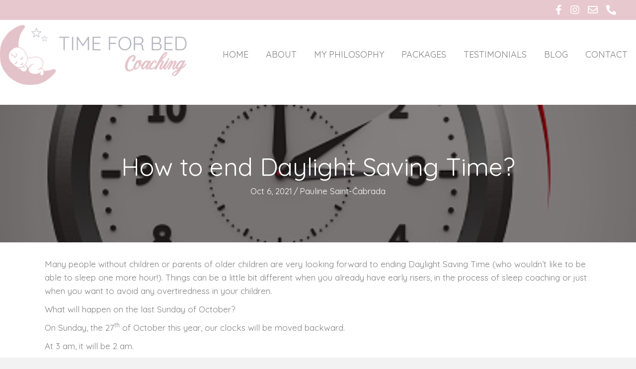

--- FILE ---
content_type: text/html; charset=UTF-8
request_url: https://www.timeforbedcoaching.com/2021/10/how-to-end-daylight-saving-time/
body_size: 13200
content:
<!DOCTYPE html>
<html dir="ltr" lang="en-GB" prefix="og: https://ogp.me/ns#">
<head>
<meta charset="UTF-8" />
<meta name='viewport' content='width=device-width, initial-scale=1.0' />
<meta http-equiv='X-UA-Compatible' content='IE=edge' />
<link rel="profile" href="https://gmpg.org/xfn/11" />

		<!-- All in One SEO 4.9.2 - aioseo.com -->
	<meta name="description" content="Many people without children or parents of older children are very looking forward to ending Daylight Saving Time (who wouldn’t like to be able to sleep one more hour!). Things can be a little bit different when you already have early risers, in the process of sleep coaching or just when you want to avoid" />
	<meta name="robots" content="max-image-preview:large" />
	<meta name="author" content="Pauline Saint-Čabrada"/>
	<link rel="canonical" href="https://www.timeforbedcoaching.com/2021/10/how-to-end-daylight-saving-time/" />
	<meta name="generator" content="All in One SEO (AIOSEO) 4.9.2" />
		<meta property="og:locale" content="en_GB" />
		<meta property="og:site_name" content="Time for Bed Coaching - Pediatric Certified Gentle Sleep Coach" />
		<meta property="og:type" content="article" />
		<meta property="og:title" content="How to end Daylight Saving Time? - Time for Bed Coaching" />
		<meta property="og:description" content="Many people without children or parents of older children are very looking forward to ending Daylight Saving Time (who wouldn’t like to be able to sleep one more hour!). Things can be a little bit different when you already have early risers, in the process of sleep coaching or just when you want to avoid" />
		<meta property="og:url" content="https://www.timeforbedcoaching.com/2021/10/how-to-end-daylight-saving-time/" />
		<meta property="article:published_time" content="2021-10-06T18:25:58+00:00" />
		<meta property="article:modified_time" content="2024-10-08T13:57:30+00:00" />
		<meta name="twitter:card" content="summary_large_image" />
		<meta name="twitter:title" content="How to end Daylight Saving Time? - Time for Bed Coaching" />
		<meta name="twitter:description" content="Many people without children or parents of older children are very looking forward to ending Daylight Saving Time (who wouldn’t like to be able to sleep one more hour!). Things can be a little bit different when you already have early risers, in the process of sleep coaching or just when you want to avoid" />
		<script type="application/ld+json" class="aioseo-schema">
			{"@context":"https:\/\/schema.org","@graph":[{"@type":"BlogPosting","@id":"https:\/\/www.timeforbedcoaching.com\/2021\/10\/how-to-end-daylight-saving-time\/#blogposting","name":"How to end Daylight Saving Time? - Time for Bed Coaching","headline":"How to end Daylight Saving Time?","author":{"@id":"https:\/\/www.timeforbedcoaching.com\/author\/gentle-sleep-coach\/#author"},"publisher":{"@id":"https:\/\/www.timeforbedcoaching.com\/#organization"},"image":{"@type":"ImageObject","url":"https:\/\/www.timeforbedcoaching.com\/wp-content\/uploads\/2021\/10\/istockphoto-866647750-170667a.jpg","width":416,"height":416,"caption":"Clock switch to winter time (daylight saving time ends) isolated on a white, three-dimensional rendering, 3D illustration"},"datePublished":"2021-10-06T18:25:58+00:00","dateModified":"2024-10-08T13:57:30+00:00","inLanguage":"en-GB","mainEntityOfPage":{"@id":"https:\/\/www.timeforbedcoaching.com\/2021\/10\/how-to-end-daylight-saving-time\/#webpage"},"isPartOf":{"@id":"https:\/\/www.timeforbedcoaching.com\/2021\/10\/how-to-end-daylight-saving-time\/#webpage"},"articleSection":"Blog"},{"@type":"BreadcrumbList","@id":"https:\/\/www.timeforbedcoaching.com\/2021\/10\/how-to-end-daylight-saving-time\/#breadcrumblist","itemListElement":[{"@type":"ListItem","@id":"https:\/\/www.timeforbedcoaching.com#listItem","position":1,"name":"Home","item":"https:\/\/www.timeforbedcoaching.com","nextItem":{"@type":"ListItem","@id":"https:\/\/www.timeforbedcoaching.com\/category\/blog\/#listItem","name":"Blog"}},{"@type":"ListItem","@id":"https:\/\/www.timeforbedcoaching.com\/category\/blog\/#listItem","position":2,"name":"Blog","item":"https:\/\/www.timeforbedcoaching.com\/category\/blog\/","nextItem":{"@type":"ListItem","@id":"https:\/\/www.timeforbedcoaching.com\/2021\/10\/how-to-end-daylight-saving-time\/#listItem","name":"How to end Daylight Saving Time?"},"previousItem":{"@type":"ListItem","@id":"https:\/\/www.timeforbedcoaching.com#listItem","name":"Home"}},{"@type":"ListItem","@id":"https:\/\/www.timeforbedcoaching.com\/2021\/10\/how-to-end-daylight-saving-time\/#listItem","position":3,"name":"How to end Daylight Saving Time?","previousItem":{"@type":"ListItem","@id":"https:\/\/www.timeforbedcoaching.com\/category\/blog\/#listItem","name":"Blog"}}]},{"@type":"Organization","@id":"https:\/\/www.timeforbedcoaching.com\/#organization","name":"Time for Bed Coaching","description":"Pediatric Certified Gentle Sleep Coach","url":"https:\/\/www.timeforbedcoaching.com\/"},{"@type":"Person","@id":"https:\/\/www.timeforbedcoaching.com\/author\/gentle-sleep-coach\/#author","url":"https:\/\/www.timeforbedcoaching.com\/author\/gentle-sleep-coach\/","name":"Pauline Saint-\u010cabrada","image":{"@type":"ImageObject","@id":"https:\/\/www.timeforbedcoaching.com\/2021\/10\/how-to-end-daylight-saving-time\/#authorImage","url":"https:\/\/secure.gravatar.com\/avatar\/e1e429c49e93ecaabfdcda75a817f56b?s=96&d=mm&r=g","width":96,"height":96,"caption":"Pauline Saint-\u010cabrada"}},{"@type":"WebPage","@id":"https:\/\/www.timeforbedcoaching.com\/2021\/10\/how-to-end-daylight-saving-time\/#webpage","url":"https:\/\/www.timeforbedcoaching.com\/2021\/10\/how-to-end-daylight-saving-time\/","name":"How to end Daylight Saving Time? - Time for Bed Coaching","description":"Many people without children or parents of older children are very looking forward to ending Daylight Saving Time (who wouldn\u2019t like to be able to sleep one more hour!). Things can be a little bit different when you already have early risers, in the process of sleep coaching or just when you want to avoid","inLanguage":"en-GB","isPartOf":{"@id":"https:\/\/www.timeforbedcoaching.com\/#website"},"breadcrumb":{"@id":"https:\/\/www.timeforbedcoaching.com\/2021\/10\/how-to-end-daylight-saving-time\/#breadcrumblist"},"author":{"@id":"https:\/\/www.timeforbedcoaching.com\/author\/gentle-sleep-coach\/#author"},"creator":{"@id":"https:\/\/www.timeforbedcoaching.com\/author\/gentle-sleep-coach\/#author"},"image":{"@type":"ImageObject","url":"https:\/\/www.timeforbedcoaching.com\/wp-content\/uploads\/2021\/10\/istockphoto-866647750-170667a.jpg","@id":"https:\/\/www.timeforbedcoaching.com\/2021\/10\/how-to-end-daylight-saving-time\/#mainImage","width":416,"height":416,"caption":"Clock switch to winter time (daylight saving time ends) isolated on a white, three-dimensional rendering, 3D illustration"},"primaryImageOfPage":{"@id":"https:\/\/www.timeforbedcoaching.com\/2021\/10\/how-to-end-daylight-saving-time\/#mainImage"},"datePublished":"2021-10-06T18:25:58+00:00","dateModified":"2024-10-08T13:57:30+00:00"},{"@type":"WebSite","@id":"https:\/\/www.timeforbedcoaching.com\/#website","url":"https:\/\/www.timeforbedcoaching.com\/","name":"Time for Bed Coaching","description":"Pediatric Certified Gentle Sleep Coach","inLanguage":"en-GB","publisher":{"@id":"https:\/\/www.timeforbedcoaching.com\/#organization"}}]}
		</script>
		<!-- All in One SEO -->


	<!-- This site is optimized with the Yoast SEO plugin v21.9 - https://yoast.com/wordpress/plugins/seo/ -->
	<title>How to end Daylight Saving Time? - Time for Bed Coaching</title>
	<meta name="description" content="On Sunday, the 29st of October this year, our clocks will be moved backward. Here is how to handle it!" />
	<link rel="canonical" href="https://www.timeforbedcoaching.com/2021/10/how-to-end-daylight-saving-time/" />
	<meta property="og:locale" content="en_GB" />
	<meta property="og:type" content="article" />
	<meta property="og:title" content="How to end Daylight Saving Time? - Time for Bed Coaching" />
	<meta property="og:description" content="On Sunday, the 29st of October this year, our clocks will be moved backward. Here is how to handle it!" />
	<meta property="og:url" content="https://www.timeforbedcoaching.com/2021/10/how-to-end-daylight-saving-time/" />
	<meta property="og:site_name" content="Time for Bed Coaching" />
	<meta property="article:published_time" content="2021-10-06T18:25:58+00:00" />
	<meta property="article:modified_time" content="2024-10-08T13:57:30+00:00" />
	<meta property="og:image" content="https://www.timeforbedcoaching.com/wp-content/uploads/2021/10/istockphoto-866647750-170667a.jpg" />
	<meta property="og:image:width" content="416" />
	<meta property="og:image:height" content="416" />
	<meta property="og:image:type" content="image/jpeg" />
	<meta name="author" content="Pauline Saint-Čabrada" />
	<meta name="twitter:card" content="summary_large_image" />
	<meta name="twitter:label1" content="Written by" />
	<meta name="twitter:data1" content="Pauline Saint-Čabrada" />
	<meta name="twitter:label2" content="Estimated reading time" />
	<meta name="twitter:data2" content="4 minutes" />
	<script type="application/ld+json" class="yoast-schema-graph">{"@context":"https://schema.org","@graph":[{"@type":"WebPage","@id":"https://www.timeforbedcoaching.com/2021/10/how-to-end-daylight-saving-time/","url":"https://www.timeforbedcoaching.com/2021/10/how-to-end-daylight-saving-time/","name":"How to end Daylight Saving Time? - Time for Bed Coaching","isPartOf":{"@id":"https://www.timeforbedcoaching.com/#website"},"primaryImageOfPage":{"@id":"https://www.timeforbedcoaching.com/2021/10/how-to-end-daylight-saving-time/#primaryimage"},"image":{"@id":"https://www.timeforbedcoaching.com/2021/10/how-to-end-daylight-saving-time/#primaryimage"},"thumbnailUrl":"https://www.timeforbedcoaching.com/wp-content/uploads/2021/10/istockphoto-866647750-170667a.jpg","datePublished":"2021-10-06T18:25:58+00:00","dateModified":"2024-10-08T13:57:30+00:00","author":{"@id":"https://www.timeforbedcoaching.com/#/schema/person/be63bb92ab19929ec14de6db61d6f7df"},"description":"On Sunday, the 29st of October this year, our clocks will be moved backward. Here is how to handle it!","breadcrumb":{"@id":"https://www.timeforbedcoaching.com/2021/10/how-to-end-daylight-saving-time/#breadcrumb"},"inLanguage":"en-GB","potentialAction":[{"@type":"ReadAction","target":["https://www.timeforbedcoaching.com/2021/10/how-to-end-daylight-saving-time/"]}]},{"@type":"ImageObject","inLanguage":"en-GB","@id":"https://www.timeforbedcoaching.com/2021/10/how-to-end-daylight-saving-time/#primaryimage","url":"https://www.timeforbedcoaching.com/wp-content/uploads/2021/10/istockphoto-866647750-170667a.jpg","contentUrl":"https://www.timeforbedcoaching.com/wp-content/uploads/2021/10/istockphoto-866647750-170667a.jpg","width":416,"height":416,"caption":"Clock switch to winter time (daylight saving time ends) isolated on a white, three-dimensional rendering, 3D illustration"},{"@type":"BreadcrumbList","@id":"https://www.timeforbedcoaching.com/2021/10/how-to-end-daylight-saving-time/#breadcrumb","itemListElement":[{"@type":"ListItem","position":1,"name":"Home","item":"https://www.timeforbedcoaching.com/"},{"@type":"ListItem","position":2,"name":"How to end Daylight Saving Time?"}]},{"@type":"WebSite","@id":"https://www.timeforbedcoaching.com/#website","url":"https://www.timeforbedcoaching.com/","name":"Time for Bed Coaching","description":"Pediatric Certified Gentle Sleep Coach","potentialAction":[{"@type":"SearchAction","target":{"@type":"EntryPoint","urlTemplate":"https://www.timeforbedcoaching.com/?s={search_term_string}"},"query-input":"required name=search_term_string"}],"inLanguage":"en-GB"},{"@type":"Person","@id":"https://www.timeforbedcoaching.com/#/schema/person/be63bb92ab19929ec14de6db61d6f7df","name":"Pauline Saint-Čabrada","image":{"@type":"ImageObject","inLanguage":"en-GB","@id":"https://www.timeforbedcoaching.com/#/schema/person/image/","url":"https://secure.gravatar.com/avatar/e1e429c49e93ecaabfdcda75a817f56b?s=96&d=mm&r=g","contentUrl":"https://secure.gravatar.com/avatar/e1e429c49e93ecaabfdcda75a817f56b?s=96&d=mm&r=g","caption":"Pauline Saint-Čabrada"},"url":"https://www.timeforbedcoaching.com/author/gentle-sleep-coach/"}]}</script>
	<!-- / Yoast SEO plugin. -->


<link rel='dns-prefetch' href='//fonts.googleapis.com' />
<link href='https://fonts.gstatic.com' crossorigin rel='preconnect' />
<link rel="alternate" type="application/rss+xml" title="Time for Bed Coaching &raquo; Feed" href="https://www.timeforbedcoaching.com/feed/" />
<link rel="alternate" type="application/rss+xml" title="Time for Bed Coaching &raquo; Comments Feed" href="https://www.timeforbedcoaching.com/comments/feed/" />
<link rel="alternate" type="application/rss+xml" title="Time for Bed Coaching &raquo; How to end Daylight Saving Time? Comments Feed" href="https://www.timeforbedcoaching.com/2021/10/how-to-end-daylight-saving-time/feed/" />
<link rel="preload" href="https://www.timeforbedcoaching.com/wp-content/plugins/bb-plugin/fonts/fontawesome/5.15.4/webfonts/fa-brands-400.woff2" as="font" type="font/woff2" crossorigin="anonymous">
<link rel="preload" href="https://www.timeforbedcoaching.com/wp-content/plugins/bb-plugin/fonts/fontawesome/5.15.4/webfonts/fa-regular-400.woff2" as="font" type="font/woff2" crossorigin="anonymous">
<link rel="preload" href="https://www.timeforbedcoaching.com/wp-content/plugins/bb-plugin/fonts/fontawesome/5.15.4/webfonts/fa-solid-900.woff2" as="font" type="font/woff2" crossorigin="anonymous">
		<!-- This site uses the Google Analytics by ExactMetrics plugin v8.11.0 - Using Analytics tracking - https://www.exactmetrics.com/ -->
							<script src="//www.googletagmanager.com/gtag/js?id=G-8V7S1G1VH4"  data-cfasync="false" data-wpfc-render="false" async></script>
			<script data-cfasync="false" data-wpfc-render="false">
				var em_version = '8.11.0';
				var em_track_user = true;
				var em_no_track_reason = '';
								var ExactMetricsDefaultLocations = {"page_location":"https:\/\/www.timeforbedcoaching.com\/2021\/10\/how-to-end-daylight-saving-time\/"};
								if ( typeof ExactMetricsPrivacyGuardFilter === 'function' ) {
					var ExactMetricsLocations = (typeof ExactMetricsExcludeQuery === 'object') ? ExactMetricsPrivacyGuardFilter( ExactMetricsExcludeQuery ) : ExactMetricsPrivacyGuardFilter( ExactMetricsDefaultLocations );
				} else {
					var ExactMetricsLocations = (typeof ExactMetricsExcludeQuery === 'object') ? ExactMetricsExcludeQuery : ExactMetricsDefaultLocations;
				}

								var disableStrs = [
										'ga-disable-G-8V7S1G1VH4',
									];

				/* Function to detect opted out users */
				function __gtagTrackerIsOptedOut() {
					for (var index = 0; index < disableStrs.length; index++) {
						if (document.cookie.indexOf(disableStrs[index] + '=true') > -1) {
							return true;
						}
					}

					return false;
				}

				/* Disable tracking if the opt-out cookie exists. */
				if (__gtagTrackerIsOptedOut()) {
					for (var index = 0; index < disableStrs.length; index++) {
						window[disableStrs[index]] = true;
					}
				}

				/* Opt-out function */
				function __gtagTrackerOptout() {
					for (var index = 0; index < disableStrs.length; index++) {
						document.cookie = disableStrs[index] + '=true; expires=Thu, 31 Dec 2099 23:59:59 UTC; path=/';
						window[disableStrs[index]] = true;
					}
				}

				if ('undefined' === typeof gaOptout) {
					function gaOptout() {
						__gtagTrackerOptout();
					}
				}
								window.dataLayer = window.dataLayer || [];

				window.ExactMetricsDualTracker = {
					helpers: {},
					trackers: {},
				};
				if (em_track_user) {
					function __gtagDataLayer() {
						dataLayer.push(arguments);
					}

					function __gtagTracker(type, name, parameters) {
						if (!parameters) {
							parameters = {};
						}

						if (parameters.send_to) {
							__gtagDataLayer.apply(null, arguments);
							return;
						}

						if (type === 'event') {
														parameters.send_to = exactmetrics_frontend.v4_id;
							var hookName = name;
							if (typeof parameters['event_category'] !== 'undefined') {
								hookName = parameters['event_category'] + ':' + name;
							}

							if (typeof ExactMetricsDualTracker.trackers[hookName] !== 'undefined') {
								ExactMetricsDualTracker.trackers[hookName](parameters);
							} else {
								__gtagDataLayer('event', name, parameters);
							}
							
						} else {
							__gtagDataLayer.apply(null, arguments);
						}
					}

					__gtagTracker('js', new Date());
					__gtagTracker('set', {
						'developer_id.dNDMyYj': true,
											});
					if ( ExactMetricsLocations.page_location ) {
						__gtagTracker('set', ExactMetricsLocations);
					}
										__gtagTracker('config', 'G-8V7S1G1VH4', {"forceSSL":"true","link_attribution":"true"} );
										window.gtag = __gtagTracker;										(function () {
						/* https://developers.google.com/analytics/devguides/collection/analyticsjs/ */
						/* ga and __gaTracker compatibility shim. */
						var noopfn = function () {
							return null;
						};
						var newtracker = function () {
							return new Tracker();
						};
						var Tracker = function () {
							return null;
						};
						var p = Tracker.prototype;
						p.get = noopfn;
						p.set = noopfn;
						p.send = function () {
							var args = Array.prototype.slice.call(arguments);
							args.unshift('send');
							__gaTracker.apply(null, args);
						};
						var __gaTracker = function () {
							var len = arguments.length;
							if (len === 0) {
								return;
							}
							var f = arguments[len - 1];
							if (typeof f !== 'object' || f === null || typeof f.hitCallback !== 'function') {
								if ('send' === arguments[0]) {
									var hitConverted, hitObject = false, action;
									if ('event' === arguments[1]) {
										if ('undefined' !== typeof arguments[3]) {
											hitObject = {
												'eventAction': arguments[3],
												'eventCategory': arguments[2],
												'eventLabel': arguments[4],
												'value': arguments[5] ? arguments[5] : 1,
											}
										}
									}
									if ('pageview' === arguments[1]) {
										if ('undefined' !== typeof arguments[2]) {
											hitObject = {
												'eventAction': 'page_view',
												'page_path': arguments[2],
											}
										}
									}
									if (typeof arguments[2] === 'object') {
										hitObject = arguments[2];
									}
									if (typeof arguments[5] === 'object') {
										Object.assign(hitObject, arguments[5]);
									}
									if ('undefined' !== typeof arguments[1].hitType) {
										hitObject = arguments[1];
										if ('pageview' === hitObject.hitType) {
											hitObject.eventAction = 'page_view';
										}
									}
									if (hitObject) {
										action = 'timing' === arguments[1].hitType ? 'timing_complete' : hitObject.eventAction;
										hitConverted = mapArgs(hitObject);
										__gtagTracker('event', action, hitConverted);
									}
								}
								return;
							}

							function mapArgs(args) {
								var arg, hit = {};
								var gaMap = {
									'eventCategory': 'event_category',
									'eventAction': 'event_action',
									'eventLabel': 'event_label',
									'eventValue': 'event_value',
									'nonInteraction': 'non_interaction',
									'timingCategory': 'event_category',
									'timingVar': 'name',
									'timingValue': 'value',
									'timingLabel': 'event_label',
									'page': 'page_path',
									'location': 'page_location',
									'title': 'page_title',
									'referrer' : 'page_referrer',
								};
								for (arg in args) {
																		if (!(!args.hasOwnProperty(arg) || !gaMap.hasOwnProperty(arg))) {
										hit[gaMap[arg]] = args[arg];
									} else {
										hit[arg] = args[arg];
									}
								}
								return hit;
							}

							try {
								f.hitCallback();
							} catch (ex) {
							}
						};
						__gaTracker.create = newtracker;
						__gaTracker.getByName = newtracker;
						__gaTracker.getAll = function () {
							return [];
						};
						__gaTracker.remove = noopfn;
						__gaTracker.loaded = true;
						window['__gaTracker'] = __gaTracker;
					})();
									} else {
										console.log("");
					(function () {
						function __gtagTracker() {
							return null;
						}

						window['__gtagTracker'] = __gtagTracker;
						window['gtag'] = __gtagTracker;
					})();
									}
			</script>
							<!-- / Google Analytics by ExactMetrics -->
		<script>
window._wpemojiSettings = {"baseUrl":"https:\/\/s.w.org\/images\/core\/emoji\/14.0.0\/72x72\/","ext":".png","svgUrl":"https:\/\/s.w.org\/images\/core\/emoji\/14.0.0\/svg\/","svgExt":".svg","source":{"concatemoji":"https:\/\/www.timeforbedcoaching.com\/wp-includes\/js\/wp-emoji-release.min.js?ver=6.3.7"}};
/*! This file is auto-generated */
!function(i,n){var o,s,e;function c(e){try{var t={supportTests:e,timestamp:(new Date).valueOf()};sessionStorage.setItem(o,JSON.stringify(t))}catch(e){}}function p(e,t,n){e.clearRect(0,0,e.canvas.width,e.canvas.height),e.fillText(t,0,0);var t=new Uint32Array(e.getImageData(0,0,e.canvas.width,e.canvas.height).data),r=(e.clearRect(0,0,e.canvas.width,e.canvas.height),e.fillText(n,0,0),new Uint32Array(e.getImageData(0,0,e.canvas.width,e.canvas.height).data));return t.every(function(e,t){return e===r[t]})}function u(e,t,n){switch(t){case"flag":return n(e,"\ud83c\udff3\ufe0f\u200d\u26a7\ufe0f","\ud83c\udff3\ufe0f\u200b\u26a7\ufe0f")?!1:!n(e,"\ud83c\uddfa\ud83c\uddf3","\ud83c\uddfa\u200b\ud83c\uddf3")&&!n(e,"\ud83c\udff4\udb40\udc67\udb40\udc62\udb40\udc65\udb40\udc6e\udb40\udc67\udb40\udc7f","\ud83c\udff4\u200b\udb40\udc67\u200b\udb40\udc62\u200b\udb40\udc65\u200b\udb40\udc6e\u200b\udb40\udc67\u200b\udb40\udc7f");case"emoji":return!n(e,"\ud83e\udef1\ud83c\udffb\u200d\ud83e\udef2\ud83c\udfff","\ud83e\udef1\ud83c\udffb\u200b\ud83e\udef2\ud83c\udfff")}return!1}function f(e,t,n){var r="undefined"!=typeof WorkerGlobalScope&&self instanceof WorkerGlobalScope?new OffscreenCanvas(300,150):i.createElement("canvas"),a=r.getContext("2d",{willReadFrequently:!0}),o=(a.textBaseline="top",a.font="600 32px Arial",{});return e.forEach(function(e){o[e]=t(a,e,n)}),o}function t(e){var t=i.createElement("script");t.src=e,t.defer=!0,i.head.appendChild(t)}"undefined"!=typeof Promise&&(o="wpEmojiSettingsSupports",s=["flag","emoji"],n.supports={everything:!0,everythingExceptFlag:!0},e=new Promise(function(e){i.addEventListener("DOMContentLoaded",e,{once:!0})}),new Promise(function(t){var n=function(){try{var e=JSON.parse(sessionStorage.getItem(o));if("object"==typeof e&&"number"==typeof e.timestamp&&(new Date).valueOf()<e.timestamp+604800&&"object"==typeof e.supportTests)return e.supportTests}catch(e){}return null}();if(!n){if("undefined"!=typeof Worker&&"undefined"!=typeof OffscreenCanvas&&"undefined"!=typeof URL&&URL.createObjectURL&&"undefined"!=typeof Blob)try{var e="postMessage("+f.toString()+"("+[JSON.stringify(s),u.toString(),p.toString()].join(",")+"));",r=new Blob([e],{type:"text/javascript"}),a=new Worker(URL.createObjectURL(r),{name:"wpTestEmojiSupports"});return void(a.onmessage=function(e){c(n=e.data),a.terminate(),t(n)})}catch(e){}c(n=f(s,u,p))}t(n)}).then(function(e){for(var t in e)n.supports[t]=e[t],n.supports.everything=n.supports.everything&&n.supports[t],"flag"!==t&&(n.supports.everythingExceptFlag=n.supports.everythingExceptFlag&&n.supports[t]);n.supports.everythingExceptFlag=n.supports.everythingExceptFlag&&!n.supports.flag,n.DOMReady=!1,n.readyCallback=function(){n.DOMReady=!0}}).then(function(){return e}).then(function(){var e;n.supports.everything||(n.readyCallback(),(e=n.source||{}).concatemoji?t(e.concatemoji):e.wpemoji&&e.twemoji&&(t(e.twemoji),t(e.wpemoji)))}))}((window,document),window._wpemojiSettings);
</script>
<style>
img.wp-smiley,
img.emoji {
	display: inline !important;
	border: none !important;
	box-shadow: none !important;
	height: 1em !important;
	width: 1em !important;
	margin: 0 0.07em !important;
	vertical-align: -0.1em !important;
	background: none !important;
	padding: 0 !important;
}
</style>
	<link rel='stylesheet' id='wp-block-library-css' href='https://www.timeforbedcoaching.com/wp-includes/css/dist/block-library/style.min.css?ver=6.3.7' media='all' />
<style id='wp-block-library-theme-inline-css'>
.wp-block-audio figcaption{color:#555;font-size:13px;text-align:center}.is-dark-theme .wp-block-audio figcaption{color:hsla(0,0%,100%,.65)}.wp-block-audio{margin:0 0 1em}.wp-block-code{border:1px solid #ccc;border-radius:4px;font-family:Menlo,Consolas,monaco,monospace;padding:.8em 1em}.wp-block-embed figcaption{color:#555;font-size:13px;text-align:center}.is-dark-theme .wp-block-embed figcaption{color:hsla(0,0%,100%,.65)}.wp-block-embed{margin:0 0 1em}.blocks-gallery-caption{color:#555;font-size:13px;text-align:center}.is-dark-theme .blocks-gallery-caption{color:hsla(0,0%,100%,.65)}.wp-block-image figcaption{color:#555;font-size:13px;text-align:center}.is-dark-theme .wp-block-image figcaption{color:hsla(0,0%,100%,.65)}.wp-block-image{margin:0 0 1em}.wp-block-pullquote{border-bottom:4px solid;border-top:4px solid;color:currentColor;margin-bottom:1.75em}.wp-block-pullquote cite,.wp-block-pullquote footer,.wp-block-pullquote__citation{color:currentColor;font-size:.8125em;font-style:normal;text-transform:uppercase}.wp-block-quote{border-left:.25em solid;margin:0 0 1.75em;padding-left:1em}.wp-block-quote cite,.wp-block-quote footer{color:currentColor;font-size:.8125em;font-style:normal;position:relative}.wp-block-quote.has-text-align-right{border-left:none;border-right:.25em solid;padding-left:0;padding-right:1em}.wp-block-quote.has-text-align-center{border:none;padding-left:0}.wp-block-quote.is-large,.wp-block-quote.is-style-large,.wp-block-quote.is-style-plain{border:none}.wp-block-search .wp-block-search__label{font-weight:700}.wp-block-search__button{border:1px solid #ccc;padding:.375em .625em}:where(.wp-block-group.has-background){padding:1.25em 2.375em}.wp-block-separator.has-css-opacity{opacity:.4}.wp-block-separator{border:none;border-bottom:2px solid;margin-left:auto;margin-right:auto}.wp-block-separator.has-alpha-channel-opacity{opacity:1}.wp-block-separator:not(.is-style-wide):not(.is-style-dots){width:100px}.wp-block-separator.has-background:not(.is-style-dots){border-bottom:none;height:1px}.wp-block-separator.has-background:not(.is-style-wide):not(.is-style-dots){height:2px}.wp-block-table{margin:0 0 1em}.wp-block-table td,.wp-block-table th{word-break:normal}.wp-block-table figcaption{color:#555;font-size:13px;text-align:center}.is-dark-theme .wp-block-table figcaption{color:hsla(0,0%,100%,.65)}.wp-block-video figcaption{color:#555;font-size:13px;text-align:center}.is-dark-theme .wp-block-video figcaption{color:hsla(0,0%,100%,.65)}.wp-block-video{margin:0 0 1em}.wp-block-template-part.has-background{margin-bottom:0;margin-top:0;padding:1.25em 2.375em}
</style>
<link rel='stylesheet' id='aioseo/css/src/vue/standalone/blocks/table-of-contents/global.scss-css' href='https://www.timeforbedcoaching.com/wp-content/plugins/all-in-one-seo-pack/dist/Lite/assets/css/table-of-contents/global.e90f6d47.css?ver=4.9.2' media='all' />
<style id='classic-theme-styles-inline-css'>
/*! This file is auto-generated */
.wp-block-button__link{color:#fff;background-color:#32373c;border-radius:9999px;box-shadow:none;text-decoration:none;padding:calc(.667em + 2px) calc(1.333em + 2px);font-size:1.125em}.wp-block-file__button{background:#32373c;color:#fff;text-decoration:none}
</style>
<style id='global-styles-inline-css'>
body{--wp--preset--color--black: #000000;--wp--preset--color--cyan-bluish-gray: #abb8c3;--wp--preset--color--white: #ffffff;--wp--preset--color--pale-pink: #f78da7;--wp--preset--color--vivid-red: #cf2e2e;--wp--preset--color--luminous-vivid-orange: #ff6900;--wp--preset--color--luminous-vivid-amber: #fcb900;--wp--preset--color--light-green-cyan: #7bdcb5;--wp--preset--color--vivid-green-cyan: #00d084;--wp--preset--color--pale-cyan-blue: #8ed1fc;--wp--preset--color--vivid-cyan-blue: #0693e3;--wp--preset--color--vivid-purple: #9b51e0;--wp--preset--color--fl-heading-text: #3e3e3e;--wp--preset--color--fl-body-bg: #f2f2f2;--wp--preset--color--fl-body-text: #808080;--wp--preset--color--fl-accent: #e2a1ae;--wp--preset--color--fl-accent-hover: #e2a1ae;--wp--preset--color--fl-topbar-bg: #ffffff;--wp--preset--color--fl-topbar-text: #757575;--wp--preset--color--fl-topbar-link: #2b7bb9;--wp--preset--color--fl-topbar-hover: #2b7bb9;--wp--preset--color--fl-header-bg: #ffffff;--wp--preset--color--fl-header-text: #757575;--wp--preset--color--fl-header-link: #757575;--wp--preset--color--fl-header-hover: #2b7bb9;--wp--preset--color--fl-nav-bg: #ffffff;--wp--preset--color--fl-nav-link: #757575;--wp--preset--color--fl-nav-hover: #2b7bb9;--wp--preset--color--fl-content-bg: #ffffff;--wp--preset--color--fl-footer-widgets-bg: #ffffff;--wp--preset--color--fl-footer-widgets-text: #757575;--wp--preset--color--fl-footer-widgets-link: #2b7bb9;--wp--preset--color--fl-footer-widgets-hover: #2b7bb9;--wp--preset--color--fl-footer-bg: #ffffff;--wp--preset--color--fl-footer-text: #757575;--wp--preset--color--fl-footer-link: #2b7bb9;--wp--preset--color--fl-footer-hover: #2b7bb9;--wp--preset--gradient--vivid-cyan-blue-to-vivid-purple: linear-gradient(135deg,rgba(6,147,227,1) 0%,rgb(155,81,224) 100%);--wp--preset--gradient--light-green-cyan-to-vivid-green-cyan: linear-gradient(135deg,rgb(122,220,180) 0%,rgb(0,208,130) 100%);--wp--preset--gradient--luminous-vivid-amber-to-luminous-vivid-orange: linear-gradient(135deg,rgba(252,185,0,1) 0%,rgba(255,105,0,1) 100%);--wp--preset--gradient--luminous-vivid-orange-to-vivid-red: linear-gradient(135deg,rgba(255,105,0,1) 0%,rgb(207,46,46) 100%);--wp--preset--gradient--very-light-gray-to-cyan-bluish-gray: linear-gradient(135deg,rgb(238,238,238) 0%,rgb(169,184,195) 100%);--wp--preset--gradient--cool-to-warm-spectrum: linear-gradient(135deg,rgb(74,234,220) 0%,rgb(151,120,209) 20%,rgb(207,42,186) 40%,rgb(238,44,130) 60%,rgb(251,105,98) 80%,rgb(254,248,76) 100%);--wp--preset--gradient--blush-light-purple: linear-gradient(135deg,rgb(255,206,236) 0%,rgb(152,150,240) 100%);--wp--preset--gradient--blush-bordeaux: linear-gradient(135deg,rgb(254,205,165) 0%,rgb(254,45,45) 50%,rgb(107,0,62) 100%);--wp--preset--gradient--luminous-dusk: linear-gradient(135deg,rgb(255,203,112) 0%,rgb(199,81,192) 50%,rgb(65,88,208) 100%);--wp--preset--gradient--pale-ocean: linear-gradient(135deg,rgb(255,245,203) 0%,rgb(182,227,212) 50%,rgb(51,167,181) 100%);--wp--preset--gradient--electric-grass: linear-gradient(135deg,rgb(202,248,128) 0%,rgb(113,206,126) 100%);--wp--preset--gradient--midnight: linear-gradient(135deg,rgb(2,3,129) 0%,rgb(40,116,252) 100%);--wp--preset--font-size--small: 13px;--wp--preset--font-size--medium: 20px;--wp--preset--font-size--large: 36px;--wp--preset--font-size--x-large: 42px;--wp--preset--spacing--20: 0.44rem;--wp--preset--spacing--30: 0.67rem;--wp--preset--spacing--40: 1rem;--wp--preset--spacing--50: 1.5rem;--wp--preset--spacing--60: 2.25rem;--wp--preset--spacing--70: 3.38rem;--wp--preset--spacing--80: 5.06rem;--wp--preset--shadow--natural: 6px 6px 9px rgba(0, 0, 0, 0.2);--wp--preset--shadow--deep: 12px 12px 50px rgba(0, 0, 0, 0.4);--wp--preset--shadow--sharp: 6px 6px 0px rgba(0, 0, 0, 0.2);--wp--preset--shadow--outlined: 6px 6px 0px -3px rgba(255, 255, 255, 1), 6px 6px rgba(0, 0, 0, 1);--wp--preset--shadow--crisp: 6px 6px 0px rgba(0, 0, 0, 1);}:where(.is-layout-flex){gap: 0.5em;}:where(.is-layout-grid){gap: 0.5em;}body .is-layout-flow > .alignleft{float: left;margin-inline-start: 0;margin-inline-end: 2em;}body .is-layout-flow > .alignright{float: right;margin-inline-start: 2em;margin-inline-end: 0;}body .is-layout-flow > .aligncenter{margin-left: auto !important;margin-right: auto !important;}body .is-layout-constrained > .alignleft{float: left;margin-inline-start: 0;margin-inline-end: 2em;}body .is-layout-constrained > .alignright{float: right;margin-inline-start: 2em;margin-inline-end: 0;}body .is-layout-constrained > .aligncenter{margin-left: auto !important;margin-right: auto !important;}body .is-layout-constrained > :where(:not(.alignleft):not(.alignright):not(.alignfull)){max-width: var(--wp--style--global--content-size);margin-left: auto !important;margin-right: auto !important;}body .is-layout-constrained > .alignwide{max-width: var(--wp--style--global--wide-size);}body .is-layout-flex{display: flex;}body .is-layout-flex{flex-wrap: wrap;align-items: center;}body .is-layout-flex > *{margin: 0;}body .is-layout-grid{display: grid;}body .is-layout-grid > *{margin: 0;}:where(.wp-block-columns.is-layout-flex){gap: 2em;}:where(.wp-block-columns.is-layout-grid){gap: 2em;}:where(.wp-block-post-template.is-layout-flex){gap: 1.25em;}:where(.wp-block-post-template.is-layout-grid){gap: 1.25em;}.has-black-color{color: var(--wp--preset--color--black) !important;}.has-cyan-bluish-gray-color{color: var(--wp--preset--color--cyan-bluish-gray) !important;}.has-white-color{color: var(--wp--preset--color--white) !important;}.has-pale-pink-color{color: var(--wp--preset--color--pale-pink) !important;}.has-vivid-red-color{color: var(--wp--preset--color--vivid-red) !important;}.has-luminous-vivid-orange-color{color: var(--wp--preset--color--luminous-vivid-orange) !important;}.has-luminous-vivid-amber-color{color: var(--wp--preset--color--luminous-vivid-amber) !important;}.has-light-green-cyan-color{color: var(--wp--preset--color--light-green-cyan) !important;}.has-vivid-green-cyan-color{color: var(--wp--preset--color--vivid-green-cyan) !important;}.has-pale-cyan-blue-color{color: var(--wp--preset--color--pale-cyan-blue) !important;}.has-vivid-cyan-blue-color{color: var(--wp--preset--color--vivid-cyan-blue) !important;}.has-vivid-purple-color{color: var(--wp--preset--color--vivid-purple) !important;}.has-black-background-color{background-color: var(--wp--preset--color--black) !important;}.has-cyan-bluish-gray-background-color{background-color: var(--wp--preset--color--cyan-bluish-gray) !important;}.has-white-background-color{background-color: var(--wp--preset--color--white) !important;}.has-pale-pink-background-color{background-color: var(--wp--preset--color--pale-pink) !important;}.has-vivid-red-background-color{background-color: var(--wp--preset--color--vivid-red) !important;}.has-luminous-vivid-orange-background-color{background-color: var(--wp--preset--color--luminous-vivid-orange) !important;}.has-luminous-vivid-amber-background-color{background-color: var(--wp--preset--color--luminous-vivid-amber) !important;}.has-light-green-cyan-background-color{background-color: var(--wp--preset--color--light-green-cyan) !important;}.has-vivid-green-cyan-background-color{background-color: var(--wp--preset--color--vivid-green-cyan) !important;}.has-pale-cyan-blue-background-color{background-color: var(--wp--preset--color--pale-cyan-blue) !important;}.has-vivid-cyan-blue-background-color{background-color: var(--wp--preset--color--vivid-cyan-blue) !important;}.has-vivid-purple-background-color{background-color: var(--wp--preset--color--vivid-purple) !important;}.has-black-border-color{border-color: var(--wp--preset--color--black) !important;}.has-cyan-bluish-gray-border-color{border-color: var(--wp--preset--color--cyan-bluish-gray) !important;}.has-white-border-color{border-color: var(--wp--preset--color--white) !important;}.has-pale-pink-border-color{border-color: var(--wp--preset--color--pale-pink) !important;}.has-vivid-red-border-color{border-color: var(--wp--preset--color--vivid-red) !important;}.has-luminous-vivid-orange-border-color{border-color: var(--wp--preset--color--luminous-vivid-orange) !important;}.has-luminous-vivid-amber-border-color{border-color: var(--wp--preset--color--luminous-vivid-amber) !important;}.has-light-green-cyan-border-color{border-color: var(--wp--preset--color--light-green-cyan) !important;}.has-vivid-green-cyan-border-color{border-color: var(--wp--preset--color--vivid-green-cyan) !important;}.has-pale-cyan-blue-border-color{border-color: var(--wp--preset--color--pale-cyan-blue) !important;}.has-vivid-cyan-blue-border-color{border-color: var(--wp--preset--color--vivid-cyan-blue) !important;}.has-vivid-purple-border-color{border-color: var(--wp--preset--color--vivid-purple) !important;}.has-vivid-cyan-blue-to-vivid-purple-gradient-background{background: var(--wp--preset--gradient--vivid-cyan-blue-to-vivid-purple) !important;}.has-light-green-cyan-to-vivid-green-cyan-gradient-background{background: var(--wp--preset--gradient--light-green-cyan-to-vivid-green-cyan) !important;}.has-luminous-vivid-amber-to-luminous-vivid-orange-gradient-background{background: var(--wp--preset--gradient--luminous-vivid-amber-to-luminous-vivid-orange) !important;}.has-luminous-vivid-orange-to-vivid-red-gradient-background{background: var(--wp--preset--gradient--luminous-vivid-orange-to-vivid-red) !important;}.has-very-light-gray-to-cyan-bluish-gray-gradient-background{background: var(--wp--preset--gradient--very-light-gray-to-cyan-bluish-gray) !important;}.has-cool-to-warm-spectrum-gradient-background{background: var(--wp--preset--gradient--cool-to-warm-spectrum) !important;}.has-blush-light-purple-gradient-background{background: var(--wp--preset--gradient--blush-light-purple) !important;}.has-blush-bordeaux-gradient-background{background: var(--wp--preset--gradient--blush-bordeaux) !important;}.has-luminous-dusk-gradient-background{background: var(--wp--preset--gradient--luminous-dusk) !important;}.has-pale-ocean-gradient-background{background: var(--wp--preset--gradient--pale-ocean) !important;}.has-electric-grass-gradient-background{background: var(--wp--preset--gradient--electric-grass) !important;}.has-midnight-gradient-background{background: var(--wp--preset--gradient--midnight) !important;}.has-small-font-size{font-size: var(--wp--preset--font-size--small) !important;}.has-medium-font-size{font-size: var(--wp--preset--font-size--medium) !important;}.has-large-font-size{font-size: var(--wp--preset--font-size--large) !important;}.has-x-large-font-size{font-size: var(--wp--preset--font-size--x-large) !important;}
.wp-block-navigation a:where(:not(.wp-element-button)){color: inherit;}
:where(.wp-block-post-template.is-layout-flex){gap: 1.25em;}:where(.wp-block-post-template.is-layout-grid){gap: 1.25em;}
:where(.wp-block-columns.is-layout-flex){gap: 2em;}:where(.wp-block-columns.is-layout-grid){gap: 2em;}
.wp-block-pullquote{font-size: 1.5em;line-height: 1.6;}
</style>
<link rel='stylesheet' id='font-awesome-5-css' href='https://www.timeforbedcoaching.com/wp-content/plugins/bb-plugin/fonts/fontawesome/5.15.4/css/all.min.css?ver=2.9.4.2' media='all' />
<link rel='stylesheet' id='font-awesome-css' href='https://www.timeforbedcoaching.com/wp-content/plugins/bb-plugin/fonts/fontawesome/5.15.4/css/v4-shims.min.css?ver=2.9.4.2' media='all' />
<link rel='stylesheet' id='fl-builder-layout-bundle-c0b73c0984e44d44e4472d0428f38afb-css' href='https://www.timeforbedcoaching.com/wp-content/uploads/bb-plugin/cache/c0b73c0984e44d44e4472d0428f38afb-layout-bundle.css?ver=2.9.4.2-1.4.11.2' media='all' />
<link rel='stylesheet' id='jquery-magnificpopup-css' href='https://www.timeforbedcoaching.com/wp-content/plugins/bb-plugin/css/jquery.magnificpopup.min.css?ver=2.9.4.2' media='all' />
<link rel='stylesheet' id='bootstrap-css' href='https://www.timeforbedcoaching.com/wp-content/themes/bb-theme/css/bootstrap.min.css?ver=1.7.19.1' media='all' />
<link rel='stylesheet' id='fl-automator-skin-css' href='https://www.timeforbedcoaching.com/wp-content/uploads/bb-theme/skin-6932731ecef43.css?ver=1.7.19.1' media='all' />
<link rel='stylesheet' id='fl-child-theme-css' href='https://www.timeforbedcoaching.com/wp-content/themes/bb-theme-child/style.css?ver=6.3.7' media='all' />
<link rel='stylesheet' id='fl-builder-google-fonts-6b9db17d110d0303101e4b22f106fda2-css' href='//fonts.googleapis.com/css?family=Quicksand%3A300%2C700%2C400&#038;ver=6.3.7' media='all' />
<!--n2css--><!--n2js--><script src='https://www.timeforbedcoaching.com/wp-content/plugins/google-analytics-dashboard-for-wp/assets/js/frontend-gtag.min.js?ver=8.11.0' id='exactmetrics-frontend-script-js' async data-wp-strategy='async'></script>
<script data-cfasync="false" data-wpfc-render="false" id='exactmetrics-frontend-script-js-extra'>var exactmetrics_frontend = {"js_events_tracking":"true","download_extensions":"doc,pdf,ppt,zip,xls,docx,pptx,xlsx","inbound_paths":"[{\"path\":\"\\\/go\\\/\",\"label\":\"affiliate\"},{\"path\":\"\\\/recommend\\\/\",\"label\":\"affiliate\"}]","home_url":"https:\/\/www.timeforbedcoaching.com","hash_tracking":"false","v4_id":"G-8V7S1G1VH4"};</script>
<script src='https://www.timeforbedcoaching.com/wp-includes/js/jquery/jquery.min.js?ver=3.7.0' id='jquery-core-js'></script>
<script src='https://www.timeforbedcoaching.com/wp-includes/js/jquery/jquery-migrate.min.js?ver=3.4.1' id='jquery-migrate-js'></script>
<link rel="https://api.w.org/" href="https://www.timeforbedcoaching.com/wp-json/" /><link rel="alternate" type="application/json" href="https://www.timeforbedcoaching.com/wp-json/wp/v2/posts/2784" /><link rel="EditURI" type="application/rsd+xml" title="RSD" href="https://www.timeforbedcoaching.com/xmlrpc.php?rsd" />
<meta name="generator" content="WordPress 6.3.7" />
<link rel='shortlink' href='https://www.timeforbedcoaching.com/?p=2784' />
<link rel="alternate" type="application/json+oembed" href="https://www.timeforbedcoaching.com/wp-json/oembed/1.0/embed?url=https%3A%2F%2Fwww.timeforbedcoaching.com%2F2021%2F10%2Fhow-to-end-daylight-saving-time%2F" />
<link rel="alternate" type="text/xml+oembed" href="https://www.timeforbedcoaching.com/wp-json/oembed/1.0/embed?url=https%3A%2F%2Fwww.timeforbedcoaching.com%2F2021%2F10%2Fhow-to-end-daylight-saving-time%2F&#038;format=xml" />
<link rel="pingback" href="https://www.timeforbedcoaching.com/xmlrpc.php">
<style>.recentcomments a{display:inline !important;padding:0 !important;margin:0 !important;}</style><link rel="icon" href="https://www.timeforbedcoaching.com/wp-content/uploads/2021/03/cropped-android-chrome-512x512-1-32x32.png" sizes="32x32" />
<link rel="icon" href="https://www.timeforbedcoaching.com/wp-content/uploads/2021/03/cropped-android-chrome-512x512-1-192x192.png" sizes="192x192" />
<link rel="apple-touch-icon" href="https://www.timeforbedcoaching.com/wp-content/uploads/2021/03/cropped-android-chrome-512x512-1-180x180.png" />
<meta name="msapplication-TileImage" content="https://www.timeforbedcoaching.com/wp-content/uploads/2021/03/cropped-android-chrome-512x512-1-270x270.png" />
		<style id="wp-custom-css">
			.pum-theme-759 .pum-container, .pum-theme-lightbox-2 .pum-container{border:none !important;}

span.hsub {
	font-family: "Quicksand",sans-serif; font-size: 20px;color:#504f54 !important;}

.cont-icons {
	background: #c2cee5 !important;
}

p.tab { margin-left: 40px; }

p.tab1 { margin-left: 50px; }

i.fas.fa-moon {
    transform: rotate(-20deg);
}


@media only screen and (max-width: 815px) {
.fl-node-5e72f33dc85f2 .fl-row-content {
    width: 60%;
    font-size: 14px;
    margin-top: 40px;
	}}
	
	
	@media only screen and (max-width: 768px) {.fl-col.fl-node-5e7843a20e956.fl-col-small, .fl-col.fl-node-5e7843a20e965.fl-col-small, .fl-col.fl-node-5e7843a20e96c.fl-col-small{margin:auto !important; width: 370px !important; margin-top:10px !important; }
		
		.testi {
    border: 1px solid #b4b4b4;
    margin: -50px 10px 0px !important;
}
		
	}


@media only screen and (max-width: 667px) {
	.fl-node-5e72f33dc85f2 .fl-row-content{font-size: 12px !important;}
	
}

@media only screen and (max-width: 568px) {
	.fl-node-5e72f33dc85f2 .fl-row-content{font-size: 10px !important;}
	
}

@media only screen and (max-width: 414px) {
.fl-node-5e72f33dc85f2 > .fl-row-content-wrap {
    background-size: cover !important;
}
		.fl-node-5e72f33dc85f2 .fl-row-content{font-size: 16px !important;width:100% !important;}
	
	.fl-col.fl-node-5e7843a20e956.fl-col-small, .fl-col.fl-node-5e7843a20e965.fl-col-small, .fl-col.fl-node-5e7843a20e96c.fl-col-small{    width: 100% !important;}
	
}
/* Allow Sticky Header */
@media (max-width:1100px) {
	header[data-type="header"]{
		left: 0;
		position: fixed;
		right: 0;
		top: 0;
		width: 100%;
		z-index: 100;
	}


	.admin-bar header[data-type="header"] {
		top: 32px;
	}
}
		</style>
		</head>
<body data-rsssl=1 class="post-template-default single single-post postid-2784 single-format-standard fl-builder-2-9-4-2 fl-themer-1-4-11-2 fl-theme-1-7-19-1 fl-no-js fl-theme-builder-header fl-theme-builder-header-header fl-theme-builder-footer fl-theme-builder-footer-footer-2 fl-theme-builder-singular fl-theme-builder-singular-singl-post fl-framework-bootstrap fl-preset-default fl-full-width fl-search-active has-blocks" itemscope="itemscope" itemtype="https://schema.org/WebPage">
<a aria-label="Skip to content" class="fl-screen-reader-text" href="#fl-main-content">Skip to content</a><div class="fl-page">
	<header class="fl-builder-content fl-builder-content-12 fl-builder-global-templates-locked" data-post-id="12" data-type="header" data-sticky="1" data-sticky-on="" data-sticky-breakpoint="medium" data-shrink="1" data-overlay="0" data-overlay-bg="transparent" data-shrink-image-height="50px" role="banner" itemscope="itemscope" itemtype="http://schema.org/WPHeader"><div class="fl-row fl-row-full-width fl-row-bg-color fl-node-5e4f875257edf fl-row-default-height fl-row-align-center" data-node="5e4f875257edf">
	<div class="fl-row-content-wrap">
						<div class="fl-row-content fl-row-full-width fl-node-content">
		
<div class="fl-col-group fl-node-5e78335b7f31d" data-node="5e78335b7f31d">
			<div class="fl-col fl-node-5e78335b7f471 fl-col-bg-color" data-node="5e78335b7f471">
	<div class="fl-col-content fl-node-content"><div class="fl-module fl-module-icon-group fl-node-5e4f875257f0b" data-node="5e4f875257f0b">
	<div class="fl-module-content fl-node-content">
		<div class="fl-icon-group">
	<span class="fl-icon">
								<a href="https://www.facebook.com/timeforbedcoaching/" target="_blank" rel="noopener" >
							<i class="fa fa-facebook" aria-hidden="true"></i>
						</a>
			</span>
		<span class="fl-icon">
								<a href="https://www.instagram.com/timeforbedcoaching/" target="_blank" rel="noopener" >
							<i class="fab fa-instagram" aria-hidden="true"></i>
						</a>
			</span>
		<span class="fl-icon">
								<a href="mailto:%20pauline@timeforbedcoaching.com" target="_blank" rel="noopener" >
							<i class="far fa-envelope" aria-hidden="true"></i>
						</a>
			</span>
		<span class="fl-icon">
								<a href="tel:%20+420%20601%20147%20858" target="_self">
							<i class="fas fa-phone-alt" aria-hidden="true"></i>
						</a>
			</span>
	</div>
	</div>
</div>
</div>
</div>
	</div>
		</div>
	</div>
</div>
<div class="fl-row fl-row-full-width fl-row-bg-color fl-node-5e7833927cc56 fl-row-default-height fl-row-align-center" data-node="5e7833927cc56">
	<div class="fl-row-content-wrap">
						<div class="fl-row-content fl-row-full-width fl-node-content">
		
<div class="fl-col-group fl-node-5e7833927cf56 fl-col-group-equal-height fl-col-group-align-center fl-col-group-custom-width" data-node="5e7833927cf56">
			<div class="fl-col fl-node-5e7833927cf59 fl-col-bg-color fl-col-small fl-col-small-custom-width" data-node="5e7833927cf59">
	<div class="fl-col-content fl-node-content"><div class="fl-module fl-module-photo fl-node-5e7833927cf5c" data-node="5e7833927cf5c">
	<div class="fl-module-content fl-node-content">
		<div class="fl-photo fl-photo-align-left" itemscope itemtype="https://schema.org/ImageObject">
	<div class="fl-photo-content fl-photo-img-png">
				<a href="https://www.timeforbedcoaching.com/" target="_self" itemprop="url">
				<img decoding="async" loading="lazy" class="fl-photo-img wp-image-2227 size-full" src="https://www.timeforbedcoaching.com/wp-content/uploads/2020/02/logo-new.png" alt="logo-new" itemprop="image" height="137" width="426" title="logo-new"  data-no-lazy="1" srcset="https://www.timeforbedcoaching.com/wp-content/uploads/2020/02/logo-new.png 426w, https://www.timeforbedcoaching.com/wp-content/uploads/2020/02/logo-new-300x96.png 300w" sizes="(max-width: 426px) 100vw, 426px" />
				</a>
					</div>
	</div>
	</div>
</div>
</div>
</div>
			<div class="fl-col fl-node-5e7833927cf5f fl-col-bg-color fl-col-small-custom-width" data-node="5e7833927cf5f">
	<div class="fl-col-content fl-node-content"><div class="fl-module fl-module-menu fl-node-5e7833927cf62" data-node="5e7833927cf62">
	<div class="fl-module-content fl-node-content">
		<div class="fl-menu fl-menu-responsive-toggle-mobile">
	<button class="fl-menu-mobile-toggle hamburger" aria-label="Menu"><span class="fl-menu-icon svg-container"><svg version="1.1" class="hamburger-menu" xmlns="http://www.w3.org/2000/svg" xmlns:xlink="http://www.w3.org/1999/xlink" viewBox="0 0 512 512">
<rect class="fl-hamburger-menu-top" width="512" height="102"/>
<rect class="fl-hamburger-menu-middle" y="205" width="512" height="102"/>
<rect class="fl-hamburger-menu-bottom" y="410" width="512" height="102"/>
</svg>
</span></button>	<div class="fl-clear"></div>
	<nav aria-label="Menu" itemscope="itemscope" itemtype="https://schema.org/SiteNavigationElement"><ul id="menu-main-menu" class="menu fl-menu-horizontal fl-toggle-arrows"><li id="menu-item-21" class="menu-item menu-item-type-post_type menu-item-object-page menu-item-home"><a href="https://www.timeforbedcoaching.com/">Home</a></li><li id="menu-item-22" class="menu-item menu-item-type-custom menu-item-object-custom"><a href="https://www.timeforbedcoaching.com/certified-gentle-sleep-coach/">About</a></li><li id="menu-item-2565" class="menu-item menu-item-type-custom menu-item-object-custom"><a href="https://www.timeforbedcoaching.com/gentle-sleep-coaching-philosophy/">My Philosophy</a></li><li id="menu-item-2153" class="menu-item menu-item-type-post_type menu-item-object-page"><a href="https://www.timeforbedcoaching.com/sleep-support-packages/">Packages</a></li><li id="menu-item-2154" class="menu-item menu-item-type-custom menu-item-object-custom"><a href="https://www.timeforbedcoaching.com/testimonials/">Testimonials</a></li><li id="menu-item-2700" class="menu-item menu-item-type-taxonomy menu-item-object-category current-post-ancestor current-menu-parent current-post-parent"><a href="https://www.timeforbedcoaching.com/category/blog/">Blog</a></li><li id="menu-item-2335" class="menu-item menu-item-type-post_type menu-item-object-page"><a href="https://www.timeforbedcoaching.com/contact/">Contact</a></li></ul></nav></div>
	</div>
</div>
</div>
</div>
	</div>
		</div>
	</div>
</div>
</header>	<div id="fl-main-content" class="fl-page-content" itemprop="mainContentOfPage" role="main">

		<div class="fl-builder-content fl-builder-content-2673 fl-builder-global-templates-locked" data-post-id="2673"><div class="fl-row fl-row-full-width fl-row-bg-photo fl-node-6048f79d45406 fl-row-default-height fl-row-align-center fl-row-bg-overlay fl-visible-desktop fl-visible-large fl-visible-medium" data-node="6048f79d45406">
	<div class="fl-row-content-wrap">
						<div class="fl-row-content fl-row-fixed-width fl-node-content">
		
<div class="fl-col-group fl-node-6048f79d45408" data-node="6048f79d45408">
			<div class="fl-col fl-node-6048f79d4540a fl-col-bg-color" data-node="6048f79d4540a">
	<div class="fl-col-content fl-node-content"><div class="fl-module fl-module-heading fl-node-6048f79d453ef" data-node="6048f79d453ef">
	<div class="fl-module-content fl-node-content">
		<h1 class="fl-heading">
		<span class="fl-heading-text">How to end Daylight Saving Time?</span>
	</h1>
	</div>
</div>
<div class="fl-module fl-module-fl-post-info fl-node-6048f79d453f4" data-node="6048f79d453f4">
	<div class="fl-module-content fl-node-content">
		<span class="fl-post-info-date">Oct 6, 2021</span><span class="fl-post-info-sep">/</span><span class="fl-post-info-author"><a href="https://www.timeforbedcoaching.com/author/gentle-sleep-coach/">Pauline Saint-Čabrada</a></span>	</div>
</div>
</div>
</div>
	</div>
		</div>
	</div>
</div>
<div class="fl-row fl-row-full-width fl-row-bg-photo fl-node-604b01f49970e fl-row-default-height fl-row-align-center fl-row-bg-overlay fl-visible-mobile" data-node="604b01f49970e">
	<div class="fl-row-content-wrap">
						<div class="fl-row-content fl-row-fixed-width fl-node-content">
		
<div class="fl-col-group fl-node-604b01f4997ee" data-node="604b01f4997ee">
			<div class="fl-col fl-node-604b01f4997f2 fl-col-bg-color" data-node="604b01f4997f2">
	<div class="fl-col-content fl-node-content"><div class="fl-module fl-module-heading fl-node-604b01f4997f4" data-node="604b01f4997f4">
	<div class="fl-module-content fl-node-content">
		<h1 class="fl-heading">
		<span class="fl-heading-text">How to end Daylight Saving Time?</span>
	</h1>
	</div>
</div>
<div class="fl-module fl-module-fl-post-info fl-node-604b01f4997f6" data-node="604b01f4997f6">
	<div class="fl-module-content fl-node-content">
		<span class="fl-post-info-date">Oct 6, 2021</span><span class="fl-post-info-sep">/</span><span class="fl-post-info-author"><a href="https://www.timeforbedcoaching.com/author/gentle-sleep-coach/">Pauline Saint-Čabrada</a></span>	</div>
</div>
</div>
</div>
	</div>
		</div>
	</div>
</div>
<div class="fl-row fl-row-full-width fl-row-bg-none fl-node-6048f79d453d6 fl-row-default-height fl-row-align-center" data-node="6048f79d453d6">
	<div class="fl-row-content-wrap">
						<div class="fl-row-content fl-row-fixed-width fl-node-content">
		
<div class="fl-col-group fl-node-6048f79d453e6" data-node="6048f79d453e6">
			<div class="fl-col fl-node-6048f79d453ea fl-col-bg-color" data-node="6048f79d453ea">
	<div class="fl-col-content fl-node-content"><div class="fl-module fl-module-fl-post-content fl-node-6048f79d453ed" data-node="6048f79d453ed">
	<div class="fl-module-content fl-node-content">
		
<p>Many people without children or parents of older children are very looking forward to ending Daylight Saving Time (who wouldn’t like to be able to sleep one more hour!). Things can be a little bit different when you already have early risers, in the process of sleep coaching or just when you want to avoid any overtiredness in your children.</p>



<p>What will happen on the last Sunday of October?</p>



<p>On Sunday, the 27<sup>th</sup> of October this year, our clocks will be moved backward.</p>



<p>At 3 am, it will be 2 am.</p>



<p>Sunrise and sunset will then happen 1 hour earlier than the day before and we will then appreciate more light in the morning!</p>



<p>If you’re lucky, your child will suddenly sleep an hour more. But for most of the children, it will not happen.</p>



<p>You can always go cold turkey and switch them to the new time the day after the change happens.</p>



<p><strong>But if you’re looking for a more progressive approach, here is how to handle it!</strong></p>



<p>It’s quite simple actually.</p>



<p></p>



<ol type="1">
<li><strong>You will start the process the week before the time change.</strong></li>
</ol>



<p>Every day before the change, move bedtime 10-15 minutes later. Your goal is to get to bedtime on D-day 1 hour “later”.</p>



<p>For example, if your child usually goes to bed at 7 pm:</p>



<ul>
<li>Thursday the 24<sup>th</sup> of October: put your child to bed at 7.15 pm</li>



<li>Friday the 25th: bedtime will be at 7.30 pm</li>



<li>Saturday the 27<sup>th</sup>: bedtime at 7.45 pm</li>



<li>Sunday the 28<sup>th</sup>: bedtime at 8 pm</li>
</ul>



<p>This way, when you put your child at 8 pm “old-time” on Monday the 31st of October, your child will be in bed at 7 pm winter time.</p>



<p><strong>You’re back on track and your regular schedule can then go on like before 😊</strong></p>



<p></p>



<p><strong>2. Slowly move the whole schedule (including naps, meals, etc)</strong></p>



<p>Because we want to avoid our children being overtired and would like the process to be smooth, you will also slowly shift the daytime schedule, which means slowly and regularly moving everything later day by day, including naps, meals, etc.</p>



<p>This way, the time they spend awake isn’t really different.</p>



<p></p>



<p><strong>3. If your child temporarily becomes an early rise, practice “dramatic wakeups”</strong></p>



<p>The time change can temporarily affect the wake-up time of sensitive children. If that happens in your family, practice “dramatic wakeup”.</p>



<p>If your child wakes up too early (=before 6 am), go to the bedroom or crib, keep the environment dark, comfort and encourage them to go back to sleep or at least stay calm in bed until 6 am at least.</p>



<p>Your child goes back to sleep? Awesome!</p>



<p>He doesn’t? that’s fine, don’t worry, just bring comfort and help him soothe until his regular wakeup time. Then leave the room for a full minute (Yes, 60 seconds!), enter back, and start the day with a cheerful “good morning”, open the curtains, turn on the lights, etc.</p>



<p>Your child’s body clock will progressively adapt to the new time.</p>



<p></p>



<p><strong>Here are also some useful tips:</strong></p>



<ul>
<li>Naps are important. A well-rested child will adapt more easily. So on the days you start to adapt to the new time, do your maximum to have them nap properly, avoiding them getting to bedtime too tired. Don’t hesitate to add a short bonus nap if you feel your child needs it.</li>



<li>Go outside or expose your child to the sunlight in the morning! This will help reset his body clock.</li>



<li>Pay attention to your children’s wake window (time they spend awake between naps or nap and bedtime). Watch your children and the clock, it will be the best indication!</li>
</ul>



<p></p>



<p>Despite this advice, your child’s sleep is still a bit disturbed? Relax, that’s absolutely normal and happens to the best of us 😊 </p>



<p>Be consistent, and follow your regular routine, things will fall back into place in a few days.</p>



<p>And as usual, don’t hesitate to contact me if you’re confused or want to chat!</p>
	</div>
</div>
<div class="fl-module fl-module-separator fl-node-6048f79d453f9" data-node="6048f79d453f9">
	<div class="fl-module-content fl-node-content">
		<div class="fl-separator"></div>
	</div>
</div>
<div class="fl-module fl-module-html fl-node-6048f79d45403" data-node="6048f79d45403">
	<div class="fl-module-content fl-node-content">
		<div class="fl-html">
	Posted in <a href="https://www.timeforbedcoaching.com/category/blog/" rel="tag" class="blog">Blog</a></div>
	</div>
</div>
<div class="fl-module fl-module-separator fl-node-6048f79d453f6" data-node="6048f79d453f6">
	<div class="fl-module-content fl-node-content">
		<div class="fl-separator"></div>
	</div>
</div>
<div class="fl-module fl-module-fl-post-navigation fl-node-6048f79d453fe" data-node="6048f79d453fe">
	<div class="fl-module-content fl-node-content">
		
	<nav class="navigation post-navigation" aria-label="Posts">
		<h2 class="screen-reader-text">Posts navigation</h2>
		<div class="nav-links"><div class="nav-previous"><a href="https://www.timeforbedcoaching.com/2021/03/daylight-saving-time-how-to-transition-smoothly/" rel="prev">&larr; Daylight Saving Time &#8211; How to transition smoothly</a></div><div class="nav-next"><a href="https://www.timeforbedcoaching.com/2022/07/how-to-handle-vacations-and-your-childrens-sleep/" rel="next">How to handle vacations and your children&#8217;s sleep? &rarr;</a></div></div>
	</nav>	</div>
</div>
</div>
</div>
	</div>
		</div>
	</div>
</div>
</div>
	</div><!-- .fl-page-content -->
	<footer class="fl-builder-content fl-builder-content-2631 fl-builder-global-templates-locked" data-post-id="2631" data-type="footer" itemscope="itemscope" itemtype="http://schema.org/WPFooter"><div class="fl-row fl-row-full-width fl-row-bg-color fl-node-5e4f9a53f361e fl-row-default-height fl-row-align-center" data-node="5e4f9a53f361e">
	<div class="fl-row-content-wrap">
						<div class="fl-row-content fl-row-full-width fl-node-content">
		
<div class="fl-col-group fl-node-5e784edf7cfc8" data-node="5e784edf7cfc8">
			<div class="fl-col fl-node-5e784edf7d0e7 fl-col-bg-color fl-col-small" data-node="5e784edf7d0e7">
	<div class="fl-col-content fl-node-content"><div class="fl-module fl-module-rich-text fl-node-60467c8a39822" data-node="60467c8a39822">
	<div class="fl-module-content fl-node-content">
		<div class="fl-rich-text">
	<p style="text-align: center;">Telephone: +420 601 147 858</p>
<p style="text-align: center;">Email: pauline@timeforbedcoaching.com</p>
</div>
	</div>
</div>
</div>
</div>
			<div class="fl-col fl-node-60467c91f3c72 fl-col-bg-color fl-col-small" data-node="60467c91f3c72">
	<div class="fl-col-content fl-node-content"><div class="fl-module fl-module-icon-group fl-node-60467dd4a3208" data-node="60467dd4a3208">
	<div class="fl-module-content fl-node-content">
		<div class="fl-icon-group">
	<span class="fl-icon">
								<a href="https://www.facebook.com/timeforbedcoaching/" target="_blank" rel="noopener" >
							<i class="fab fa-facebook-f" aria-hidden="true"></i>
						</a>
			</span>
		<span class="fl-icon">
								<a href="https://www.instagram.com/timeforbedcoaching/" target="_blank" rel="noopener" >
							<i class="fab fa-instagram" aria-hidden="true"></i>
						</a>
			</span>
	</div>
	</div>
</div>
</div>
</div>
			<div class="fl-col fl-node-60467dd4a313b fl-col-bg-color fl-col-small" data-node="60467dd4a313b">
	<div class="fl-col-content fl-node-content"><div class="fl-module fl-module-rich-text fl-node-5e4f9ac44f79f" data-node="5e4f9ac44f79f">
	<div class="fl-module-content fl-node-content">
		<div class="fl-rich-text">
	<p style="text-align: center;"><a href="https://www.timeforbedcoaching.com/terms-and-conditions/">Terms and Conditions</a> | <a href="https://www.timeforbedcoaching.com/privacy-policy/">Privacy Policy</a></p>
<p style="text-align: center;">Copyright ©2021 Time For Bed Coaching</p>
</div>
	</div>
</div>
</div>
</div>
	</div>
		</div>
	</div>
</div>
</footer>	</div><!-- .fl-page -->
<script type="module" src='https://www.timeforbedcoaching.com/wp-content/plugins/all-in-one-seo-pack/dist/Lite/assets/table-of-contents.95d0dfce.js?ver=4.9.2' id='aioseo/js/src/vue/standalone/blocks/table-of-contents/frontend.js-js'></script>
<script src='https://www.timeforbedcoaching.com/wp-content/plugins/bb-plugin/js/jquery.imagesloaded.min.js?ver=2.9.4.2' id='imagesloaded-js'></script>
<script src='https://www.timeforbedcoaching.com/wp-content/plugins/bb-plugin/js/jquery.ba-throttle-debounce.min.js?ver=2.9.4.2' id='jquery-throttle-js'></script>
<script src='https://www.timeforbedcoaching.com/wp-content/plugins/bb-plugin/js/jquery.fitvids.min.js?ver=1.2' id='jquery-fitvids-js'></script>
<script src='https://www.timeforbedcoaching.com/wp-content/uploads/bb-plugin/cache/f144b5f23e412bbca5f6dc8dbf2ac7ea-layout-bundle.js?ver=2.9.4.2-1.4.11.2' id='fl-builder-layout-bundle-f144b5f23e412bbca5f6dc8dbf2ac7ea-js'></script>
<script src='https://www.timeforbedcoaching.com/wp-content/plugins/bb-plugin/js/jquery.magnificpopup.min.js?ver=2.9.4.2' id='jquery-magnificpopup-js'></script>
<script src='https://www.timeforbedcoaching.com/wp-includes/js/comment-reply.min.js?ver=6.3.7' id='comment-reply-js'></script>
<script src='https://www.timeforbedcoaching.com/wp-content/themes/bb-theme/js/bootstrap.min.js?ver=1.7.19.1' id='bootstrap-js'></script>
<script id='fl-automator-js-extra'>
var themeopts = {"medium_breakpoint":"992","mobile_breakpoint":"768","lightbox":"enabled","scrollTopPosition":"800"};
</script>
<script src='https://www.timeforbedcoaching.com/wp-content/themes/bb-theme/js/theme.min.js?ver=1.7.19.1' id='fl-automator-js'></script>
</body>
</html>


--- FILE ---
content_type: text/css
request_url: https://www.timeforbedcoaching.com/wp-content/uploads/bb-plugin/cache/c0b73c0984e44d44e4472d0428f38afb-layout-bundle.css?ver=2.9.4.2-1.4.11.2
body_size: 6457
content:
.fl-builder-content *,.fl-builder-content *:before,.fl-builder-content *:after {-webkit-box-sizing: border-box;-moz-box-sizing: border-box;box-sizing: border-box;}.fl-row:before,.fl-row:after,.fl-row-content:before,.fl-row-content:after,.fl-col-group:before,.fl-col-group:after,.fl-col:before,.fl-col:after,.fl-module:not([data-accepts]):before,.fl-module:not([data-accepts]):after,.fl-module-content:before,.fl-module-content:after {display: table;content: " ";}.fl-row:after,.fl-row-content:after,.fl-col-group:after,.fl-col:after,.fl-module:not([data-accepts]):after,.fl-module-content:after {clear: both;}.fl-clear {clear: both;}.fl-row,.fl-row-content {margin-left: auto;margin-right: auto;min-width: 0;}.fl-row-content-wrap {position: relative;}.fl-builder-mobile .fl-row-bg-photo .fl-row-content-wrap {background-attachment: scroll;}.fl-row-bg-video,.fl-row-bg-video .fl-row-content,.fl-row-bg-embed,.fl-row-bg-embed .fl-row-content {position: relative;}.fl-row-bg-video .fl-bg-video,.fl-row-bg-embed .fl-bg-embed-code {bottom: 0;left: 0;overflow: hidden;position: absolute;right: 0;top: 0;}.fl-row-bg-video .fl-bg-video video,.fl-row-bg-embed .fl-bg-embed-code video {bottom: 0;left: 0px;max-width: none;position: absolute;right: 0;top: 0px;}.fl-row-bg-video .fl-bg-video video {min-width: 100%;min-height: 100%;width: auto;height: auto;}.fl-row-bg-video .fl-bg-video iframe,.fl-row-bg-embed .fl-bg-embed-code iframe {pointer-events: none;width: 100vw;height: 56.25vw; max-width: none;min-height: 100vh;min-width: 177.77vh; position: absolute;top: 50%;left: 50%;-ms-transform: translate(-50%, -50%); -webkit-transform: translate(-50%, -50%); transform: translate(-50%, -50%);}.fl-bg-video-fallback {background-position: 50% 50%;background-repeat: no-repeat;background-size: cover;bottom: 0px;left: 0px;position: absolute;right: 0px;top: 0px;}.fl-row-bg-slideshow,.fl-row-bg-slideshow .fl-row-content {position: relative;}.fl-row .fl-bg-slideshow {bottom: 0;left: 0;overflow: hidden;position: absolute;right: 0;top: 0;z-index: 0;}.fl-builder-edit .fl-row .fl-bg-slideshow * {bottom: 0;height: auto !important;left: 0;position: absolute !important;right: 0;top: 0;}.fl-row-bg-overlay .fl-row-content-wrap:after {border-radius: inherit;content: '';display: block;position: absolute;top: 0;right: 0;bottom: 0;left: 0;z-index: 0;}.fl-row-bg-overlay .fl-row-content {position: relative;z-index: 1;}.fl-row-default-height .fl-row-content-wrap,.fl-row-custom-height .fl-row-content-wrap {display: -webkit-box;display: -webkit-flex;display: -ms-flexbox;display: flex;min-height: 100vh;}.fl-row-overlap-top .fl-row-content-wrap {display: -webkit-inline-box;display: -webkit-inline-flex;display: -moz-inline-box;display: -ms-inline-flexbox;display: inline-flex;width: 100%;}.fl-row-default-height .fl-row-content-wrap,.fl-row-custom-height .fl-row-content-wrap {min-height: 0;}.fl-row-default-height .fl-row-content,.fl-row-full-height .fl-row-content,.fl-row-custom-height .fl-row-content {-webkit-box-flex: 1 1 auto; -moz-box-flex: 1 1 auto;-webkit-flex: 1 1 auto;-ms-flex: 1 1 auto;flex: 1 1 auto;}.fl-row-default-height .fl-row-full-width.fl-row-content,.fl-row-full-height .fl-row-full-width.fl-row-content,.fl-row-custom-height .fl-row-full-width.fl-row-content {max-width: 100%;width: 100%;}.fl-row-default-height.fl-row-align-center .fl-row-content-wrap,.fl-row-full-height.fl-row-align-center .fl-row-content-wrap,.fl-row-custom-height.fl-row-align-center .fl-row-content-wrap {-webkit-align-items: center;-webkit-box-align: center;-webkit-box-pack: center;-webkit-justify-content: center;-ms-flex-align: center;-ms-flex-pack: center;justify-content: center;align-items: center;}.fl-row-default-height.fl-row-align-bottom .fl-row-content-wrap,.fl-row-full-height.fl-row-align-bottom .fl-row-content-wrap,.fl-row-custom-height.fl-row-align-bottom .fl-row-content-wrap {-webkit-align-items: flex-end;-webkit-justify-content: flex-end;-webkit-box-align: end;-webkit-box-pack: end;-ms-flex-align: end;-ms-flex-pack: end;justify-content: flex-end;align-items: flex-end;}.fl-col-group-equal-height {display: flex;flex-wrap: wrap;width: 100%;}.fl-col-group-equal-height.fl-col-group-has-child-loading {flex-wrap: nowrap;}.fl-col-group-equal-height .fl-col,.fl-col-group-equal-height .fl-col-content {display: flex;flex: 1 1 auto;}.fl-col-group-equal-height .fl-col-content {flex-direction: column;flex-shrink: 1;min-width: 1px;max-width: 100%;width: 100%;}.fl-col-group-equal-height:before,.fl-col-group-equal-height .fl-col:before,.fl-col-group-equal-height .fl-col-content:before,.fl-col-group-equal-height:after,.fl-col-group-equal-height .fl-col:after,.fl-col-group-equal-height .fl-col-content:after{content: none;}.fl-col-group-nested.fl-col-group-equal-height.fl-col-group-align-top .fl-col-content,.fl-col-group-equal-height.fl-col-group-align-top .fl-col-content {justify-content: flex-start;}.fl-col-group-nested.fl-col-group-equal-height.fl-col-group-align-center .fl-col-content,.fl-col-group-equal-height.fl-col-group-align-center .fl-col-content {justify-content: center;}.fl-col-group-nested.fl-col-group-equal-height.fl-col-group-align-bottom .fl-col-content,.fl-col-group-equal-height.fl-col-group-align-bottom .fl-col-content {justify-content: flex-end;}.fl-col-group-equal-height.fl-col-group-align-center .fl-col-group {width: 100%;}.fl-col {float: left;min-height: 1px;}.fl-col-bg-overlay .fl-col-content {position: relative;}.fl-col-bg-overlay .fl-col-content:after {border-radius: inherit;content: '';display: block;position: absolute;top: 0;right: 0;bottom: 0;left: 0;z-index: 0;}.fl-col-bg-overlay .fl-module {position: relative;z-index: 2;}.single:not(.woocommerce).single-fl-builder-template .fl-content {width: 100%;}.fl-builder-layer {position: absolute;top:0;left:0;right: 0;bottom: 0;z-index: 0;pointer-events: none;overflow: hidden;}.fl-builder-shape-layer {z-index: 0;}.fl-builder-shape-layer.fl-builder-bottom-edge-layer {z-index: 1;}.fl-row-bg-overlay .fl-builder-shape-layer {z-index: 1;}.fl-row-bg-overlay .fl-builder-shape-layer.fl-builder-bottom-edge-layer {z-index: 2;}.fl-row-has-layers .fl-row-content {z-index: 1;}.fl-row-bg-overlay .fl-row-content {z-index: 2;}.fl-builder-layer > * {display: block;position: absolute;top:0;left:0;width: 100%;}.fl-builder-layer + .fl-row-content {position: relative;}.fl-builder-layer .fl-shape {fill: #aaa;stroke: none;stroke-width: 0;width:100%;}@supports (-webkit-touch-callout: inherit) {.fl-row.fl-row-bg-parallax .fl-row-content-wrap,.fl-row.fl-row-bg-fixed .fl-row-content-wrap {background-position: center !important;background-attachment: scroll !important;}}@supports (-webkit-touch-callout: none) {.fl-row.fl-row-bg-fixed .fl-row-content-wrap {background-position: center !important;background-attachment: scroll !important;}}.fl-clearfix:before,.fl-clearfix:after {display: table;content: " ";}.fl-clearfix:after {clear: both;}.sr-only {position: absolute;width: 1px;height: 1px;padding: 0;overflow: hidden;clip: rect(0,0,0,0);white-space: nowrap;border: 0;}.fl-builder-content a.fl-button,.fl-builder-content a.fl-button:visited {border-radius: 4px;-moz-border-radius: 4px;-webkit-border-radius: 4px;display: inline-block;font-size: 16px;font-weight: normal;line-height: 18px;padding: 12px 24px;text-decoration: none;text-shadow: none;}.fl-builder-content .fl-button:hover {text-decoration: none;}.fl-builder-content .fl-button:active {position: relative;top: 1px;}.fl-builder-content .fl-button-width-full .fl-button {display: block;text-align: center;}.fl-builder-content .fl-button-width-custom .fl-button {display: inline-block;text-align: center;max-width: 100%;}.fl-builder-content .fl-button-left {text-align: left;}.fl-builder-content .fl-button-center {text-align: center;}.fl-builder-content .fl-button-right {text-align: right;}.fl-builder-content .fl-button i {font-size: 1.3em;height: auto;margin-right:8px;vertical-align: middle;width: auto;}.fl-builder-content .fl-button i.fl-button-icon-after {margin-left: 8px;margin-right: 0;}.fl-builder-content .fl-button-has-icon .fl-button-text {vertical-align: middle;}.fl-icon-wrap {display: inline-block;}.fl-icon {display: table-cell;vertical-align: middle;}.fl-icon a {text-decoration: none;}.fl-icon i {float: right;height: auto;width: auto;}.fl-icon i:before {border: none !important;height: auto;width: auto;}.fl-icon-text {display: table-cell;text-align: left;padding-left: 15px;vertical-align: middle;}.fl-icon-text-empty {display: none;}.fl-icon-text *:last-child {margin: 0 !important;padding: 0 !important;}.fl-icon-text a {text-decoration: none;}.fl-icon-text span {display: block;}.fl-icon-text span.mce-edit-focus {min-width: 1px;}.fl-module img {max-width: 100%;}.fl-photo {line-height: 0;position: relative;}.fl-photo-align-left {text-align: left;}.fl-photo-align-center {text-align: center;}.fl-photo-align-right {text-align: right;}.fl-photo-content {display: inline-block;line-height: 0;position: relative;max-width: 100%;}.fl-photo-img-svg {width: 100%;}.fl-photo-content img {display: inline;height: auto;max-width: 100%;}.fl-photo-crop-circle img {-webkit-border-radius: 100%;-moz-border-radius: 100%;border-radius: 100%;}.fl-photo-caption {font-size: 13px;line-height: 18px;overflow: hidden;text-overflow: ellipsis;}.fl-photo-caption-below {padding-bottom: 20px;padding-top: 10px;}.fl-photo-caption-hover {background: rgba(0,0,0,0.7);bottom: 0;color: #fff;left: 0;opacity: 0;filter: alpha(opacity = 0);padding: 10px 15px;position: absolute;right: 0;-webkit-transition:opacity 0.3s ease-in;-moz-transition:opacity 0.3s ease-in;transition:opacity 0.3s ease-in;}.fl-photo-content:hover .fl-photo-caption-hover {opacity: 100;filter: alpha(opacity = 100);}.fl-builder-pagination,.fl-builder-pagination-load-more {padding: 40px 0;}.fl-builder-pagination ul.page-numbers {list-style: none;margin: 0;padding: 0;text-align: center;}.fl-builder-pagination li {display: inline-block;list-style: none;margin: 0;padding: 0;}.fl-builder-pagination li a.page-numbers,.fl-builder-pagination li span.page-numbers {border: 1px solid #e6e6e6;display: inline-block;padding: 5px 10px;margin: 0 0 5px;}.fl-builder-pagination li a.page-numbers:hover,.fl-builder-pagination li span.current {background: #f5f5f5;text-decoration: none;}.fl-slideshow,.fl-slideshow * {-webkit-box-sizing: content-box;-moz-box-sizing: content-box;box-sizing: content-box;}.fl-slideshow .fl-slideshow-image img {max-width: none !important;}.fl-slideshow-social {line-height: 0 !important;}.fl-slideshow-social * {margin: 0 !important;}.fl-builder-content .bx-wrapper .bx-viewport {background: transparent;border: none;box-shadow: none;-moz-box-shadow: none;-webkit-box-shadow: none;left: 0;}.mfp-wrap button.mfp-arrow,.mfp-wrap button.mfp-arrow:active,.mfp-wrap button.mfp-arrow:hover,.mfp-wrap button.mfp-arrow:focus {background: transparent !important;border: none !important;outline: none;position: absolute;top: 50%;box-shadow: none !important;-moz-box-shadow: none !important;-webkit-box-shadow: none !important;}.mfp-wrap .mfp-close,.mfp-wrap .mfp-close:active,.mfp-wrap .mfp-close:hover,.mfp-wrap .mfp-close:focus {background: transparent !important;border: none !important;outline: none;position: absolute;top: 0;box-shadow: none !important;-moz-box-shadow: none !important;-webkit-box-shadow: none !important;}.admin-bar .mfp-wrap .mfp-close,.admin-bar .mfp-wrap .mfp-close:active,.admin-bar .mfp-wrap .mfp-close:hover,.admin-bar .mfp-wrap .mfp-close:focus {top: 32px!important;}img.mfp-img {padding: 0;}.mfp-counter {display: none;}.mfp-wrap .mfp-preloader.fa {font-size: 30px;}.fl-form-field {margin-bottom: 15px;}.fl-form-field input.fl-form-error {border-color: #DD6420;}.fl-form-error-message {clear: both;color: #DD6420;display: none;padding-top: 8px;font-size: 12px;font-weight: lighter;}.fl-form-button-disabled {opacity: 0.5;}.fl-animation {opacity: 0;}body.fl-no-js .fl-animation {opacity: 1;}.fl-builder-preview .fl-animation,.fl-builder-edit .fl-animation,.fl-animated {opacity: 1;}.fl-animated {animation-fill-mode: both;-webkit-animation-fill-mode: both;}.fl-button.fl-button-icon-animation i {width: 0 !important;opacity: 0;-ms-filter: "alpha(opacity=0)";transition: all 0.2s ease-out;-webkit-transition: all 0.2s ease-out;}.fl-button.fl-button-icon-animation:hover i {opacity: 1! important;-ms-filter: "alpha(opacity=100)";}.fl-button.fl-button-icon-animation i.fl-button-icon-after {margin-left: 0px !important;}.fl-button.fl-button-icon-animation:hover i.fl-button-icon-after {margin-left: 10px !important;}.fl-button.fl-button-icon-animation i.fl-button-icon-before {margin-right: 0 !important;}.fl-button.fl-button-icon-animation:hover i.fl-button-icon-before {margin-right: 20px !important;margin-left: -10px;}@media (max-width: 1200px) {}@media (max-width: 992px) { .fl-col-group.fl-col-group-medium-reversed {display: -webkit-flex;display: flex;-webkit-flex-wrap: wrap-reverse;flex-wrap: wrap-reverse;flex-direction: row-reverse;} }@media (max-width: 768px) { .fl-row-content-wrap {background-attachment: scroll !important;}.fl-row-bg-parallax .fl-row-content-wrap {background-attachment: scroll !important;background-position: center center !important;}.fl-col-group.fl-col-group-equal-height {display: block;}.fl-col-group.fl-col-group-equal-height.fl-col-group-custom-width {display: -webkit-box;display: -webkit-flex;display: flex;}.fl-col-group.fl-col-group-responsive-reversed {display: -webkit-flex;display: flex;-webkit-flex-wrap: wrap-reverse;flex-wrap: wrap-reverse;flex-direction: row-reverse;}.fl-col-group.fl-col-group-responsive-reversed .fl-col:not(.fl-col-small-custom-width) {flex-basis: 100%;width: 100% !important;}.fl-col-group.fl-col-group-medium-reversed:not(.fl-col-group-responsive-reversed) {display: unset;display: unset;-webkit-flex-wrap: unset;flex-wrap: unset;flex-direction: unset;}.fl-col {clear: both;float: none;margin-left: auto;margin-right: auto;width: auto !important;}.fl-col-small:not(.fl-col-small-full-width) {max-width: 400px;}.fl-block-col-resize {display:none;}.fl-row[data-node] .fl-row-content-wrap {margin: 0;padding-left: 0;padding-right: 0;}.fl-row[data-node] .fl-bg-video,.fl-row[data-node] .fl-bg-slideshow {left: 0;right: 0;}.fl-col[data-node] .fl-col-content {margin: 0;padding-left: 0;padding-right: 0;} }@media (min-width: 1201px) {html .fl-visible-large:not(.fl-visible-desktop),html .fl-visible-medium:not(.fl-visible-desktop),html .fl-visible-mobile:not(.fl-visible-desktop) {display: none;}}@media (min-width: 993px) and (max-width: 1200px) {html .fl-visible-desktop:not(.fl-visible-large),html .fl-visible-medium:not(.fl-visible-large),html .fl-visible-mobile:not(.fl-visible-large) {display: none;}}@media (min-width: 769px) and (max-width: 992px) {html .fl-visible-desktop:not(.fl-visible-medium),html .fl-visible-large:not(.fl-visible-medium),html .fl-visible-mobile:not(.fl-visible-medium) {display: none;}}@media (max-width: 768px) {html .fl-visible-desktop:not(.fl-visible-mobile),html .fl-visible-large:not(.fl-visible-mobile),html .fl-visible-medium:not(.fl-visible-mobile) {display: none;}}.fl-col-content {display: flex;flex-direction: column;margin-top: 0px;margin-right: 0px;margin-bottom: 0px;margin-left: 0px;padding-top: 0px;padding-right: 0px;padding-bottom: 0px;padding-left: 0px;}.fl-row-fixed-width {max-width: 1100px;}.fl-row-content-wrap {margin-top: 0px;margin-right: 0px;margin-bottom: 0px;margin-left: 0px;padding-top: 20px;padding-right: 20px;padding-bottom: 20px;padding-left: 20px;}.fl-module-content, .fl-module:where(.fl-module:not(:has(> .fl-module-content))) {margin-top: 20px;margin-right: 20px;margin-bottom: 20px;margin-left: 20px;}.fl-node-5e4f875257edf > .fl-row-content-wrap {background-color: #e7c8ce;border-top-width: 1px;border-right-width: 0px;border-bottom-width: 1px;border-left-width: 0px;} .fl-node-5e4f875257edf > .fl-row-content-wrap {padding-top:0px;padding-right:0px;padding-bottom:0px;padding-left:0px;}.fl-node-5e7833927cc56 > .fl-row-content-wrap {background-color: #ffffff;border-top-width: 1px;border-right-width: 0px;border-bottom-width: 1px;border-left-width: 0px;} .fl-node-5e7833927cc56 > .fl-row-content-wrap {padding-top:0px;padding-right:0px;padding-bottom:0px;padding-left:0px;}.fl-node-5e78335b7f471 {width: 100%;}.fl-node-5e7833927cf59 {width: 29.35%;}.fl-node-5e7833927cf59 > .fl-col-content {border-top-width: 1px;border-right-width: 1px;border-bottom-width: 1px;border-left-width: 1px;}@media(max-width: 768px) {.fl-builder-content .fl-node-5e7833927cf59 {width: 80% !important;max-width: none;clear: none;float: left;}}.fl-node-5e7833927cf5f {width: 70.65%;}.fl-node-5e7833927cf5f > .fl-col-content {border-top-width: 1px;border-right-width: 1px;border-bottom-width: 1px;border-left-width: 1px;}@media(max-width: 768px) {.fl-builder-content .fl-node-5e7833927cf5f {width: 20% !important;max-width: none;clear: none;float: left;}}.fl-icon-group .fl-icon {display: inline-block;margin-bottom: 10px;margin-top: 10px;}.fl-node-5e4f875257f0b .fl-icon i,.fl-node-5e4f875257f0b .fl-icon i:before {color: #ffffff;}.fl-node-5e4f875257f0b .fl-icon i:hover,.fl-node-5e4f875257f0b .fl-icon i:hover:before,.fl-node-5e4f875257f0b .fl-icon a:hover i,.fl-node-5e4f875257f0b .fl-icon a:hover i:before {color: #ffffff;}.fl-node-5e4f875257f0b .fl-icon i, .fl-node-5e4f875257f0b .fl-icon i:before {font-size: 20px;}.fl-node-5e4f875257f0b .fl-icon-wrap .fl-icon-text {height: 35px;}@media(max-width: 1200px) {.fl-node-5e4f875257f0b .fl-icon-wrap .fl-icon-text {height: 35px;}}@media(max-width: 992px) {.fl-node-5e4f875257f0b .fl-icon-wrap .fl-icon-text {height: 35px;}}@media(max-width: 768px) {.fl-node-5e4f875257f0b .fl-icon-wrap .fl-icon-text {height: 35px;}}.fl-node-5e4f875257f0b .fl-icon-group {text-align: right;}.fl-node-5e4f875257f0b .fl-icon + .fl-icon {margin-left: 12px;} .fl-node-5e4f875257f0b > .fl-module-content {margin-top:0px;margin-right:40px;margin-bottom:0px;}@media (max-width: 768px) { .fl-node-5e4f875257f0b > .fl-module-content { margin-right:20px; } }img.mfp-img {padding-bottom: 40px !important;}.fl-builder-edit .fl-fill-container img {transition: object-position .5s;}.fl-fill-container :is(.fl-module-content, .fl-photo, .fl-photo-content, img) {height: 100% !important;width: 100% !important;}@media (max-width: 768px) { .fl-photo-content,.fl-photo-img {max-width: 100%;} }.fl-node-5e7833927cf5c, .fl-node-5e7833927cf5c .fl-photo {text-align: left;} .fl-node-5e7833927cf5c > .fl-module-content {margin-top:10px;margin-bottom:10px;}.fl-menu ul,.fl-menu li{list-style: none;margin: 0;padding: 0;}.fl-menu .menu:before,.fl-menu .menu:after{content: '';display: table;clear: both;}.fl-menu-horizontal {display: inline-flex;flex-wrap: wrap;align-items: center;}.fl-menu li{position: relative;}.fl-menu a{display: block;padding: 10px;text-decoration: none;}.fl-menu a:hover{text-decoration: none;}.fl-menu .sub-menu{min-width: 220px;}.fl-module[data-node] .fl-menu .fl-menu-expanded .sub-menu {background-color: transparent;-webkit-box-shadow: none;-ms-box-shadow: none;box-shadow: none;}.fl-menu .fl-has-submenu:focus,.fl-menu .fl-has-submenu .sub-menu:focus,.fl-menu .fl-has-submenu-container:focus {outline: 0;}.fl-menu .fl-has-submenu-container{ position: relative; }.fl-menu .fl-menu-accordion .fl-has-submenu > .sub-menu{display: none;}.fl-menu .fl-menu-accordion .fl-has-submenu.fl-active .hide-heading > .sub-menu {box-shadow: none;display: block !important;}.fl-menu .fl-menu-toggle{position: absolute;top: 0;right: 0;bottom: 0;height: 100%;cursor: pointer;}.fl-menu .fl-toggle-arrows .fl-menu-toggle:before,.fl-menu .fl-toggle-none .fl-menu-toggle:before{border-color: #333;}.fl-menu .fl-menu-expanded .fl-menu-toggle{display: none;}.fl-menu .fl-menu-mobile-toggle {position: relative;padding: 8px;background-color: transparent;border: none;color: #333;border-radius: 0;}.fl-menu .fl-menu-mobile-toggle:focus-visible {outline: 2px auto Highlight;outline: 2px auto -webkit-focus-ring-color;}.fl-menu .fl-menu-mobile-toggle.text{width: 100%;text-align: center;}.fl-menu .fl-menu-mobile-toggle.hamburger .fl-menu-mobile-toggle-label,.fl-menu .fl-menu-mobile-toggle.hamburger-label .fl-menu-mobile-toggle-label{display: inline-block;margin-left: 10px;vertical-align: middle;}.fl-menu .fl-menu-mobile-toggle.hamburger .svg-container,.fl-menu .fl-menu-mobile-toggle.hamburger-label .svg-container{display: inline-block;position: relative;width: 1.4em;height: 1.4em;vertical-align: middle;}.fl-menu .fl-menu-mobile-toggle.hamburger .hamburger-menu,.fl-menu .fl-menu-mobile-toggle.hamburger-label .hamburger-menu{position: absolute;top: 0;left: 0;right: 0;bottom: 0;}.fl-menu .fl-menu-mobile-toggle.hamburger .hamburger-menu rect,.fl-menu .fl-menu-mobile-toggle.hamburger-label .hamburger-menu rect{fill: currentColor;}li.mega-menu .hide-heading > a,li.mega-menu .hide-heading > .fl-has-submenu-container,li.mega-menu-disabled .hide-heading > a,li.mega-menu-disabled .hide-heading > .fl-has-submenu-container {display: none;}ul.fl-menu-horizontal li.mega-menu {position: static;}ul.fl-menu-horizontal li.mega-menu > ul.sub-menu {top: inherit !important;left: 0 !important;right: 0 !important;width: 100%;}ul.fl-menu-horizontal li.mega-menu.fl-has-submenu:hover > ul.sub-menu,ul.fl-menu-horizontal li.mega-menu.fl-has-submenu.focus > ul.sub-menu {display: flex !important;}ul.fl-menu-horizontal li.mega-menu > ul.sub-menu li {border-color: transparent;}ul.fl-menu-horizontal li.mega-menu > ul.sub-menu > li {width: 100%;}ul.fl-menu-horizontal li.mega-menu > ul.sub-menu > li > .fl-has-submenu-container a {font-weight: bold;}ul.fl-menu-horizontal li.mega-menu > ul.sub-menu > li > .fl-has-submenu-container a:hover {background: transparent;}ul.fl-menu-horizontal li.mega-menu > ul.sub-menu .fl-menu-toggle {display: none;}ul.fl-menu-horizontal li.mega-menu > ul.sub-menu ul.sub-menu {background: transparent;-webkit-box-shadow: none;-ms-box-shadow: none;box-shadow: none;display: block;min-width: 0;opacity: 1;padding: 0;position: static;visibility: visible;}:where(.fl-col-group-medium-reversed, .fl-col-group-responsive-reversed, .fl-col-group-equal-height.fl-col-group-custom-width) > .fl-menu-mobile-clone {flex: 1 1 100%;}.fl-menu-mobile-clone {clear: both;}.fl-menu-mobile-clone .fl-menu .menu {float: none !important;}.fl-menu-mobile-close {display: none;}.fl-menu-mobile-close,.fl-menu-mobile-close:hover,.fl-menu-mobile-close:focus {background: none;border: 0 none;color: inherit;font-size: 18px;padding: 10px 6px;}.fl-menu-mobile-close:focus-visible {outline: 2px auto Highlight;outline: 2px auto -webkit-focus-ring-color;}.fl-node-5e7833927cf62 .fl-menu .menu {}.fl-builder-content .fl-node-5e7833927cf62 .menu > li > a,.fl-builder-content .fl-node-5e7833927cf62 .menu > li > .fl-has-submenu-container > a,.fl-builder-content .fl-node-5e7833927cf62 .sub-menu > li > a,.fl-builder-content .fl-node-5e7833927cf62 .sub-menu > li > .fl-has-submenu-container > a{color: #808080;}.fl-node-5e7833927cf62 .fl-menu .fl-toggle-arrows .fl-menu-toggle:before,.fl-node-5e7833927cf62 .fl-menu .fl-toggle-none .fl-menu-toggle:before {border-color: #808080;}.fl-node-5e7833927cf62 .menu > li > a:hover,.fl-node-5e7833927cf62 .menu > li > a:focus,.fl-node-5e7833927cf62 .menu > li > .fl-has-submenu-container:hover > a,.fl-node-5e7833927cf62 .menu > li > .fl-has-submenu-container.focus > a,.fl-node-5e7833927cf62 .menu > li.current-menu-item > a,.fl-node-5e7833927cf62 .menu > li.current-menu-item > .fl-has-submenu-container > a,.fl-node-5e7833927cf62 .sub-menu > li > a:hover,.fl-node-5e7833927cf62 .sub-menu > li > a:focus,.fl-node-5e7833927cf62 .sub-menu > li > .fl-has-submenu-container:hover > a,.fl-node-5e7833927cf62 .sub-menu > li > .fl-has-submenu-container.focus > a,.fl-node-5e7833927cf62 .sub-menu > li.current-menu-item > a,.fl-node-5e7833927cf62 .sub-menu > li.current-menu-item > .fl-has-submenu-container > a{color: d1909b;;}.fl-node-5e7833927cf62 .fl-menu .fl-toggle-arrows .fl-has-submenu-container:hover > .fl-menu-toggle:before,.fl-node-5e7833927cf62 .fl-menu .fl-toggle-arrows .fl-has-submenu-container.focus > .fl-menu-toggle:before,.fl-node-5e7833927cf62 .fl-menu .fl-toggle-arrows li.current-menu-item >.fl-has-submenu-container > .fl-menu-toggle:before,.fl-node-5e7833927cf62 .fl-menu .fl-toggle-none .fl-has-submenu-container:hover > .fl-menu-toggle:before,.fl-node-5e7833927cf62 .fl-menu .fl-toggle-none .fl-has-submenu-container.focus > .fl-menu-toggle:before,.fl-node-5e7833927cf62 .fl-menu .fl-toggle-none li.current-menu-item >.fl-has-submenu-container > .fl-menu-toggle:before{border-color: d1909b;;}.fl-node-5e7833927cf62 .menu .fl-has-submenu .sub-menu{display: none;}.fl-node-5e7833927cf62 .fl-menu .sub-menu {background-color: #296BC9;-webkit-box-shadow: 0 1px 20px rgba(0,0,0,0.1);-ms-box-shadow: 0 1px 20px rgba(0,0,0,0.1);box-shadow: 0 1px 20px rgba(0,0,0,0.1);}.fl-node-5e7833927cf62 .fl-menu .fl-menu-toggle:before{content: '';position: absolute;right: 50%;top: 50%;z-index: 1;display: block;width: 9px;height: 9px;margin: -5px -5px 0 0;border-right: 2px solid;border-bottom: 2px solid;-webkit-transform-origin: right bottom;-ms-transform-origin: right bottom;transform-origin: right bottom;-webkit-transform: translateX( -5px ) rotate( 45deg );-ms-transform: translateX( -5px ) rotate( 45deg );transform: translateX( -5px ) rotate( 45deg );}.fl-node-5e7833927cf62 .fl-menu .fl-has-submenu.fl-active > .fl-has-submenu-container .fl-menu-toggle{-webkit-transform: rotate( -180deg );-ms-transform: rotate( -180deg );transform: rotate( -180deg );}.fl-node-5e7833927cf62 .fl-menu-horizontal.fl-toggle-arrows .fl-has-submenu-container a{padding-right: 31px;}.fl-node-5e7833927cf62 .fl-menu-horizontal.fl-toggle-arrows .fl-menu-toggle,.fl-node-5e7833927cf62 .fl-menu-horizontal.fl-toggle-none .fl-menu-toggle{width: 32px;}.fl-node-5e7833927cf62 .fl-menu-horizontal.fl-toggle-arrows .fl-menu-toggle,.fl-node-5e7833927cf62 .fl-menu-horizontal.fl-toggle-none .fl-menu-toggle,.fl-node-5e7833927cf62 .fl-menu-vertical.fl-toggle-arrows .fl-menu-toggle,.fl-node-5e7833927cf62 .fl-menu-vertical.fl-toggle-none .fl-menu-toggle{width: 31px;}.fl-node-5e7833927cf62 .fl-menu li{border-top: 1px solid transparent;}.fl-node-5e7833927cf62 .fl-menu li:first-child{border-top: none;}@media ( max-width: 768px ) {.fl-node-5e7833927cf62 .fl-menu ul.menu {display: none;float: none;}.fl-node-5e7833927cf62 .fl-menu .sub-menu {-webkit-box-shadow: none;-ms-box-shadow: none;box-shadow: none;}.fl-node-5e7833927cf62 .mega-menu.fl-active .hide-heading > .sub-menu,.fl-node-5e7833927cf62 .mega-menu-disabled.fl-active .hide-heading > .sub-menu {display: block !important;}.fl-node-5e7833927cf62 .fl-menu-logo,.fl-node-5e7833927cf62 .fl-menu-search-item {display: none;}} @media ( min-width: 769px ) {.fl-node-5e7833927cf62 .fl-menu .menu > li{ display: inline-block; }.fl-node-5e7833927cf62 .menu li{border-left: 1px solid transparent;border-top: none;}.fl-node-5e7833927cf62 .menu li:first-child{border: none;}.fl-node-5e7833927cf62 .menu li li{border-top: 1px solid transparent;border-left: none;}.fl-node-5e7833927cf62 .menu .fl-has-submenu .sub-menu{position: absolute;top: 100%;left: 0;z-index: 10;visibility: hidden;opacity: 0;text-align:left;}.fl-node-5e7833927cf62 .fl-has-submenu .fl-has-submenu .sub-menu{top: 0;left: 100%;}.fl-node-5e7833927cf62 .fl-menu .fl-has-submenu:hover > .sub-menu,.fl-node-5e7833927cf62 .fl-menu .fl-has-submenu.focus > .sub-menu{display: block;visibility: visible;opacity: 1;}.fl-node-5e7833927cf62 .menu .fl-has-submenu.fl-menu-submenu-right .sub-menu{left: inherit;right: 0;}.fl-node-5e7833927cf62 .menu .fl-has-submenu .fl-has-submenu.fl-menu-submenu-right .sub-menu{top: 0;left: inherit;right: 100%;}.fl-node-5e7833927cf62 .fl-menu .fl-has-submenu.fl-active > .fl-has-submenu-container .fl-menu-toggle{-webkit-transform: none;-ms-transform: none;transform: none;}.fl-node-5e7833927cf62 .fl-menu .fl-has-submenu .fl-has-submenu .fl-menu-toggle:before{-webkit-transform: translateY( -5px ) rotate( -45deg );-ms-transform: translateY( -5px ) rotate( -45deg );transform: translateY( -5px ) rotate( -45deg );}.fl-node-5e7833927cf62 ul.sub-menu {padding-top: 0px;padding-right: 0px;padding-bottom: 0px;padding-left: 0px;}.fl-node-5e7833927cf62 ul.sub-menu a {}.fl-node-5e7833927cf62 .fl-menu .fl-menu-mobile-toggle{display: none;}}.fl-node-5e7833927cf62 .fl-menu .fl-menu-mobile-toggle {color: #808080;font-size: 16px;text-transform: uppercase;padding-top: 10px;padding-right: 17px;padding-bottom: 10px;padding-left: 17px;border-color: rgba( 0,0,0,0.1 );}.fl-node-5e7833927cf62 .fl-menu .fl-menu-mobile-toggle rect,.fl-node-5e7833927cf62 .fl-menu .fl-menu-mobile-toggle.hamburger .hamburger-menu rect {fill: #808080;}.fl-node-5e7833927cf62 .fl-menu .fl-menu-mobile-toggle:hover,.fl-node-5e7833927cf62 .fl-menu .fl-menu-mobile-toggle.fl-active {color: d1909b;;}.fl-node-5e7833927cf62 .fl-menu .fl-menu-mobile-toggle:hover rect,.fl-node-5e7833927cf62 .fl-menu .fl-menu-mobile-toggle.fl-active rect,.fl-node-5e7833927cf62 .fl-menu .fl-menu-mobile-toggle.hamburger:hover .hamburger-menu rect,.fl-node-5e7833927cf62 .fl-menu .fl-menu-mobile-toggle.fl-active .hamburger-menu rect {fill: d1909b;;}.fl-node-5e7833927cf62 ul.fl-menu-horizontal li.mega-menu > ul.sub-menu > li > .fl-has-submenu-container a:hover {color: #808080;}.fl-node-5e7833927cf62 .fl-menu .menu, .fl-node-5e7833927cf62 .fl-menu .menu > li {font-family: Quicksand, sans-serif;font-weight: 400;font-size: 18px;text-transform: uppercase;}.fl-node-5e7833927cf62 .fl-menu {text-align: right;}.fl-node-5e7833927cf62 .fl-menu .menu {justify-content: right;}.fl-node-5e7833927cf62 .menu a {padding-top: 10px;padding-right: 17px;padding-bottom: 10px;padding-left: 17px;}.fl-node-5e7833927cf62 .fl-menu .menu .sub-menu > li {font-size: 16px;line-height: 1;}.fl-node-5e7833927cf62 .fl-menu .fl-menu-mobile-toggle {float: right;}@media(max-width: 1200px) {.fl-node-5e7833927cf62 .fl-menu .fl-menu-mobile-toggle {float: none;}}@media(max-width: 992px) {.fl-node-5e7833927cf62 .fl-menu .fl-menu-mobile-toggle {float: none;}}@media(max-width: 768px) {.fl-node-5e7833927cf62 .menu li.fl-has-submenu ul.sub-menu {padding-left: 15px;}.fl-node-5e7833927cf62 .fl-menu .sub-menu {background-color: transparent;}.fl-node-5e7833927cf62 .fl-menu .fl-menu-mobile-toggle {float: none;}}.fl-builder-content[data-type="header"].fl-theme-builder-header-sticky {position: fixed;width: 100%;z-index: 100;}.fl-theme-builder-flyout-menu-push-left .fl-builder-content[data-type="header"].fl-theme-builder-header-sticky {left: auto !important;transition: left 0.2s !important;}.fl-theme-builder-flyout-menu-push-right .fl-builder-content[data-type="header"].fl-theme-builder-header-sticky {right: auto !important;transition: right 0.2s !important;}.fl-builder-content[data-type="header"].fl-theme-builder-header-sticky .fl-menu .fl-menu-mobile-opacity {height: 100vh;width: 100vw;}.fl-builder-content[data-type="header"]:not([data-overlay="1"]).fl-theme-builder-header-sticky .fl-menu-mobile-flyout {top: 0px;}.fl-theme-builder-flyout-menu-active body {margin-left: 0px !important;margin-right: 0px !important;}.fl-theme-builder-has-flyout-menu, .fl-theme-builder-has-flyout-menu body {overflow-x: hidden;}.fl-theme-builder-flyout-menu-push-right {right: 0px;transition: right 0.2s ease-in-out;}.fl-theme-builder-flyout-menu-push-left {left: 0px;transition: left 0.2s ease-in-out;}.fl-theme-builder-flyout-menu-active .fl-theme-builder-flyout-menu-push-right {position: relative;right: 250px;}.fl-theme-builder-flyout-menu-active .fl-theme-builder-flyout-menu-push-left {position: relative;left: 250px;}.fl-theme-builder-flyout-menu-active .fl-builder-content[data-type="header"] .fl-menu-disable-transition {transition: none;}.fl-builder-content[data-shrink="1"] .fl-row-content-wrap,.fl-builder-content[data-shrink="1"] .fl-col-content,.fl-builder-content[data-shrink="1"] .fl-module-content,.fl-builder-content[data-shrink="1"] img {-webkit-transition: all 0.4s ease-in-out, background-position 1ms;-moz-transition: all 0.4s ease-in-out, background-position 1ms;transition: all 0.4s ease-in-out, background-position 1ms;}.fl-builder-content[data-shrink="1"] img {width: auto;}.fl-builder-content[data-shrink="1"] img.fl-photo-img {width: auto;height: auto;}.fl-builder-content[data-type="header"].fl-theme-builder-header-shrink .fl-row-content-wrap {margin-bottom: 0;margin-top: 0;}.fl-theme-builder-header-shrink-row-bottom.fl-row-content-wrap {padding-bottom: 5px;}.fl-theme-builder-header-shrink-row-top.fl-row-content-wrap {padding-top: 5px;}.fl-builder-content[data-type="header"].fl-theme-builder-header-shrink .fl-col-content {margin-bottom: 0;margin-top: 0;padding-bottom: 0;padding-top: 0;}.fl-theme-builder-header-shrink-module-bottom.fl-module-content {margin-bottom: 5px;}.fl-theme-builder-header-shrink-module-top.fl-module-content {margin-top: 5px;}.fl-builder-content[data-type="header"].fl-theme-builder-header-shrink img {-webkit-transition: all 0.4s ease-in-out, background-position 1ms;-moz-transition: all 0.4s ease-in-out, background-position 1ms;transition: all 0.4s ease-in-out, background-position 1ms;}.fl-builder-content[data-overlay="1"]:not(.fl-theme-builder-header-sticky):not(.fl-builder-content-editing) {position: absolute;width: 100%;z-index: 100;}.fl-builder-edit body:not(.single-fl-theme-layout) .fl-builder-content[data-overlay="1"] {display: none;}body:not(.single-fl-theme-layout) .fl-builder-content[data-overlay="1"]:not(.fl-theme-builder-header-scrolled):not([data-overlay-bg="default"]) .fl-row-content-wrap,body:not(.single-fl-theme-layout) .fl-builder-content[data-overlay="1"]:not(.fl-theme-builder-header-scrolled):not([data-overlay-bg="default"]) .fl-col-content {background: transparent;}.fl-node-5e4f9a53f361e {color: #ffffff;}.fl-builder-content .fl-node-5e4f9a53f361e *:not(input):not(textarea):not(select):not(a):not(h1):not(h2):not(h3):not(h4):not(h5):not(h6):not(.fl-menu-mobile-toggle) {color: inherit;}.fl-builder-content .fl-node-5e4f9a53f361e a {color: #ffffff;}.fl-builder-content .fl-node-5e4f9a53f361e a:hover {color: #ffffff;}.fl-builder-content .fl-node-5e4f9a53f361e h1,.fl-builder-content .fl-node-5e4f9a53f361e h2,.fl-builder-content .fl-node-5e4f9a53f361e h3,.fl-builder-content .fl-node-5e4f9a53f361e h4,.fl-builder-content .fl-node-5e4f9a53f361e h5,.fl-builder-content .fl-node-5e4f9a53f361e h6,.fl-builder-content .fl-node-5e4f9a53f361e h1 a,.fl-builder-content .fl-node-5e4f9a53f361e h2 a,.fl-builder-content .fl-node-5e4f9a53f361e h3 a,.fl-builder-content .fl-node-5e4f9a53f361e h4 a,.fl-builder-content .fl-node-5e4f9a53f361e h5 a,.fl-builder-content .fl-node-5e4f9a53f361e h6 a {color: #ffffff;}.fl-node-5e4f9a53f361e > .fl-row-content-wrap {background-color: #e7c8ce;border-top-width: 1px;border-right-width: 0px;border-bottom-width: 1px;border-left-width: 0px;} .fl-node-5e4f9a53f361e > .fl-row-content-wrap {padding-top:10px;padding-bottom:10px;}.fl-node-5e784edf7d0e7 {width: 37.05%;}.fl-node-60467c91f3c72 {width: 25.91%;}.fl-node-60467dd4a313b {width: 37.04%;}@media (max-width: 768px) { .fl-module-icon {text-align: center;} }.fl-node-5e4f9a53f3644 .fl-icon i,.fl-node-5e4f9a53f3644 .fl-icon i:before {color: #9b9b9b;}.fl-node-5e4f9a53f3644 .fl-icon i:hover,.fl-node-5e4f9a53f3644 .fl-icon i:hover:before,.fl-node-5e4f9a53f3644 .fl-icon a:hover i,.fl-node-5e4f9a53f3644 .fl-icon a:hover i:before {color: #7f7f7f;}.fl-node-5e4f9a53f3644 .fl-icon i, .fl-node-5e4f9a53f3644 .fl-icon i:before {font-size: 16px;}.fl-node-5e4f9a53f3644 .fl-icon-wrap .fl-icon-text {height: 28px;}.fl-node-5e4f9a53f3644.fl-module-icon {text-align: left;}@media(max-width: 1200px) {.fl-node-5e4f9a53f3644 .fl-icon-wrap .fl-icon-text {height: 28px;}}@media(max-width: 992px) {.fl-node-5e4f9a53f3644 .fl-icon-wrap .fl-icon-text {height: 28px;}}@media(max-width: 768px) {.fl-node-5e4f9a53f3644 .fl-icon-wrap .fl-icon-text {height: 28px;}} .fl-node-5e4f9a53f3644 > .fl-module-content {margin-top:0px;margin-bottom:0px;margin-left:5px;}.fl-node-5e4f9a53f3646 .fl-icon i,.fl-node-5e4f9a53f3646 .fl-icon i:before {color: #9b9b9b;}.fl-node-5e4f9a53f3646 .fl-icon i, .fl-node-5e4f9a53f3646 .fl-icon i:before {font-size: 16px;}.fl-node-5e4f9a53f3646 .fl-icon-wrap .fl-icon-text {height: 28px;}.fl-node-5e4f9a53f3646.fl-module-icon {text-align: left;}@media(max-width: 1200px) {.fl-node-5e4f9a53f3646 .fl-icon-wrap .fl-icon-text {height: 28px;}}@media(max-width: 992px) {.fl-node-5e4f9a53f3646 .fl-icon-wrap .fl-icon-text {height: 28px;}}@media(max-width: 768px) {.fl-node-5e4f9a53f3646 .fl-icon-wrap .fl-icon-text {height: 28px;}} .fl-node-5e4f9a53f3646 > .fl-module-content {margin-top:0px;margin-right:0px;margin-bottom:0px;margin-left:3px;}.fl-node-5e4f9a53f3651 .fl-icon i,.fl-node-5e4f9a53f3651 .fl-icon i:before {color: #9b9b9b;}.fl-node-5e4f9a53f3651 .fl-icon i:hover,.fl-node-5e4f9a53f3651 .fl-icon i:hover:before,.fl-node-5e4f9a53f3651 .fl-icon a:hover i,.fl-node-5e4f9a53f3651 .fl-icon a:hover i:before {color: #7f7f7f;}.fl-node-5e4f9a53f3651 .fl-icon i, .fl-node-5e4f9a53f3651 .fl-icon i:before {font-size: 16px;}.fl-node-5e4f9a53f3651 .fl-icon-wrap .fl-icon-text {height: 28px;}.fl-node-5e4f9a53f3651.fl-module-icon {text-align: left;}@media(max-width: 1200px) {.fl-node-5e4f9a53f3651 .fl-icon-wrap .fl-icon-text {height: 28px;}}@media(max-width: 992px) {.fl-node-5e4f9a53f3651 .fl-icon-wrap .fl-icon-text {height: 28px;}}@media(max-width: 768px) {.fl-node-5e4f9a53f3651 .fl-icon-wrap .fl-icon-text {height: 28px;}} .fl-node-5e4f9a53f3651 > .fl-module-content {margin-top:0px;margin-bottom:0px;margin-left:5px;}.fl-node-5e4f9a53f3653 .fl-icon i,.fl-node-5e4f9a53f3653 .fl-icon i:before {color: #9b9b9b;}.fl-node-5e4f9a53f3653 .fl-icon i, .fl-node-5e4f9a53f3653 .fl-icon i:before {font-size: 16px;}.fl-node-5e4f9a53f3653 .fl-icon-wrap .fl-icon-text {height: 28px;}.fl-node-5e4f9a53f3653.fl-module-icon {text-align: left;}@media(max-width: 1200px) {.fl-node-5e4f9a53f3653 .fl-icon-wrap .fl-icon-text {height: 28px;}}@media(max-width: 992px) {.fl-node-5e4f9a53f3653 .fl-icon-wrap .fl-icon-text {height: 28px;}}@media(max-width: 768px) {.fl-node-5e4f9a53f3653 .fl-icon-wrap .fl-icon-text {height: 28px;}} .fl-node-5e4f9a53f3653 > .fl-module-content {margin-top:0px;margin-right:0px;margin-bottom:0px;margin-left:3px;}.fl-builder-content .fl-rich-text strong {font-weight: bold;}.fl-module.fl-rich-text p:last-child {margin-bottom: 0;}.fl-builder-edit .fl-module.fl-rich-text p:not(:has(~ *:not(.fl-block-overlay))) {margin-bottom: 0;}.fl-builder-content .fl-node-5e4f9ac44f79f .fl-rich-text, .fl-builder-content .fl-node-5e4f9ac44f79f .fl-rich-text *:not(b, strong) {font-family: Quicksand, sans-serif;font-weight: 300;} .fl-node-5e4f9ac44f79f > .fl-module-content {margin-top:20px;margin-bottom:10px;margin-left:40px;}@media (max-width: 768px) { .fl-node-5e4f9ac44f79f > .fl-module-content { margin-left:20px; } }.fl-builder-content .fl-node-60467c8a39822 .fl-rich-text, .fl-builder-content .fl-node-60467c8a39822 .fl-rich-text *:not(b, strong) {font-family: Quicksand, sans-serif;font-weight: 300;} .fl-node-60467c8a39822 > .fl-module-content {margin-top:20px;margin-bottom:10px;}.fl-node-60467dd4a3208 .fl-icon i,.fl-node-60467dd4a3208 .fl-icon i:before {color: #e7c8ce;}.fl-node-60467dd4a3208 .fl-icon i {background: #ffffff;}.fl-node-60467dd4a3208 .fl-icon i:hover,.fl-node-60467dd4a3208 .fl-icon i:hover:before,.fl-node-60467dd4a3208 .fl-icon a:hover i,.fl-node-60467dd4a3208 .fl-icon a:hover i:before {color: #ffffff;}.fl-node-60467dd4a3208 .fl-icon i:hover,.fl-node-60467dd4a3208 .fl-icon a:hover i {background: #e16c58;}.fl-node-60467dd4a3208 .fl-icon i {border-radius: 100%;-moz-border-radius: 100%;-webkit-border-radius: 100%;text-align: center;}.fl-node-60467dd4a3208 .fl-icon i, .fl-node-60467dd4a3208 .fl-icon i:before {font-size: 20px;}.fl-node-60467dd4a3208 .fl-icon-wrap .fl-icon-text {height: 35px;}.fl-node-60467dd4a3208 .fl-icon i {line-height: 35px;width: 35px;}.fl-node-60467dd4a3208 .fl-icon i::before {line-height: 35px;}@media(max-width: 1200px) {.fl-node-60467dd4a3208 .fl-icon-wrap .fl-icon-text {height: 35px;}.fl-node-60467dd4a3208 .fl-icon i {line-height: 35px;width: 35px;}.fl-node-60467dd4a3208 .fl-icon i::before {line-height: 35px;}}@media(max-width: 992px) {.fl-node-60467dd4a3208 .fl-icon-wrap .fl-icon-text {height: 35px;}.fl-node-60467dd4a3208 .fl-icon i {line-height: 35px;width: 35px;}.fl-node-60467dd4a3208 .fl-icon i::before {line-height: 35px;}}@media(max-width: 768px) {.fl-node-60467dd4a3208 .fl-icon-wrap .fl-icon-text {height: 35px;}.fl-node-60467dd4a3208 .fl-icon i {line-height: 35px;width: 35px;}.fl-node-60467dd4a3208 .fl-icon i::before {line-height: 35px;}}.fl-node-60467dd4a3208 .fl-icon-group {text-align: center;}.fl-node-60467dd4a3208 .fl-icon + .fl-icon {margin-left: 10px;} .fl-node-60467dd4a3208 > .fl-module-content {margin-right:40px;margin-bottom:10px;}@media (max-width: 768px) { .fl-node-60467dd4a3208 > .fl-module-content { margin-right:20px; } }.fl-node-6048f79d45406 {color: #ffffff;}.fl-builder-content .fl-node-6048f79d45406 *:not(input):not(textarea):not(select):not(a):not(h1):not(h2):not(h3):not(h4):not(h5):not(h6):not(.fl-menu-mobile-toggle) {color: inherit;}.fl-builder-content .fl-node-6048f79d45406 a {color: #ffffff;}.fl-builder-content .fl-node-6048f79d45406 a:hover {color: #ffffff;}.fl-builder-content .fl-node-6048f79d45406 h1,.fl-builder-content .fl-node-6048f79d45406 h2,.fl-builder-content .fl-node-6048f79d45406 h3,.fl-builder-content .fl-node-6048f79d45406 h4,.fl-builder-content .fl-node-6048f79d45406 h5,.fl-builder-content .fl-node-6048f79d45406 h6,.fl-builder-content .fl-node-6048f79d45406 h1 a,.fl-builder-content .fl-node-6048f79d45406 h2 a,.fl-builder-content .fl-node-6048f79d45406 h3 a,.fl-builder-content .fl-node-6048f79d45406 h4 a,.fl-builder-content .fl-node-6048f79d45406 h5 a,.fl-builder-content .fl-node-6048f79d45406 h6 a {color: #ffffff;}.fl-node-6048f79d45406 > .fl-row-content-wrap:after {background-color: rgba(10,0,0,0.5);}.fl-node-6048f79d45406 > .fl-row-content-wrap {background-image: url(https://www.timeforbedcoaching.com/wp-content/uploads/2021/10/istockphoto-866647750-170667a.jpg);background-repeat: no-repeat;background-position: center center;background-attachment: scroll;background-size: cover;border-top-width: 1px;border-right-width: 0px;border-bottom-width: 1px;border-left-width: 0px;} .fl-node-6048f79d45406 > .fl-row-content-wrap {margin-top:30px;} .fl-node-6048f79d45406 > .fl-row-content-wrap {padding-top:90px;padding-bottom:90px;}.fl-node-604b01f49970e {color: #ffffff;}.fl-builder-content .fl-node-604b01f49970e *:not(input):not(textarea):not(select):not(a):not(h1):not(h2):not(h3):not(h4):not(h5):not(h6):not(.fl-menu-mobile-toggle) {color: inherit;}.fl-builder-content .fl-node-604b01f49970e a {color: #ffffff;}.fl-builder-content .fl-node-604b01f49970e a:hover {color: #ffffff;}.fl-builder-content .fl-node-604b01f49970e h1,.fl-builder-content .fl-node-604b01f49970e h2,.fl-builder-content .fl-node-604b01f49970e h3,.fl-builder-content .fl-node-604b01f49970e h4,.fl-builder-content .fl-node-604b01f49970e h5,.fl-builder-content .fl-node-604b01f49970e h6,.fl-builder-content .fl-node-604b01f49970e h1 a,.fl-builder-content .fl-node-604b01f49970e h2 a,.fl-builder-content .fl-node-604b01f49970e h3 a,.fl-builder-content .fl-node-604b01f49970e h4 a,.fl-builder-content .fl-node-604b01f49970e h5 a,.fl-builder-content .fl-node-604b01f49970e h6 a {color: #ffffff;}.fl-node-604b01f49970e > .fl-row-content-wrap:after {background-color: rgba(10,0,0,0.5);}.fl-node-604b01f49970e > .fl-row-content-wrap {background-image: url(https://www.timeforbedcoaching.com/wp-content/uploads/2021/10/istockphoto-866647750-170667a.jpg);background-repeat: no-repeat;background-position: center center;background-attachment: scroll;background-size: cover;border-top-width: 1px;border-right-width: 0px;border-bottom-width: 1px;border-left-width: 0px;} .fl-node-604b01f49970e > .fl-row-content-wrap {margin-top:0px;} .fl-node-604b01f49970e > .fl-row-content-wrap {padding-top:150px;padding-bottom:20px;}.fl-node-6048f79d453d6 > .fl-row-content-wrap {border-top-width: 1px;border-right-width: 0px;border-bottom-width: 1px;border-left-width: 0px;} .fl-node-6048f79d453d6 > .fl-row-content-wrap {padding-top:010px;}.fl-node-6048f79d453ea {width: 100%;}.fl-node-6048f79d4540a {width: 100%;}.fl-node-604b01f4997f2 {width: 100%;} .fl-node-6048f79d453ed > .fl-module-content {margin-top:20px;margin-bottom:0px;}.fl-module-heading .fl-heading {padding: 0 !important;margin: 0 !important;}.fl-node-6048f79d453ef.fl-module-heading .fl-heading {font-size: 50px;text-align: center;}.fl-node-604b01f4997f4.fl-module-heading .fl-heading {font-size: 50px;text-align: center;}.fl-post-info-sep {margin: 0 3px;}.fl-node-6048f79d453f4 {text-align: center;} .fl-node-6048f79d453f4 > .fl-module-content {margin-top:0px;}.fl-node-6048f79d453f9 .fl-separator {border-top-width: 1px;max-width: 100%;margin: auto;}.fl-node-6048f79d453f9 .fl-separator {border-top-color: #e8e8e8;border-top-style: solid;}.fl-node-604b01f4997f6 {text-align: center;} .fl-node-604b01f4997f6 > .fl-module-content {margin-top:0px;}.fl-node-6048f79d453f6 .fl-separator {border-top-width: 1px;max-width: 100%;margin: auto;}.fl-node-6048f79d453f6 .fl-separator {border-top-color: #e8e8e8;border-top-style: solid;}.fl-module-fl-post-navigation .screen-reader-text {clip: rect(1px,1px,1px,1px);position: absolute;height: 1px;width: 1px;overflow: hidden;}.fl-module-fl-post-navigation nav.post-navigation {overflow: hidden;}@media (max-width: 768px) { .fl-module-fl-post-navigation .nav-links {display: block;}.fl-module-fl-post-navigation .nav-links .nav-previous {margin-bottom: 15px;width: 100%;}.fl-module-fl-post-navigation .nav-links .nav-next {text-align: right;width: 100%;} }.fl-node-6048f79d453fe .nav-links { display: flex;flex-direction: row;width: 100%;}.fl-node-6048f79d453fe .nav-links .nav-previous,.fl-node-6048f79d453fe .nav-links .nav-next { display: block;width: 100%;}.fl-node-6048f79d453fe .nav-links a { display: inline-block;}.fl-node-6048f79d453fe .nav-links .nav-previous { text-align: left;}.fl-node-6048f79d453fe .nav-links .nav-next { text-align: right;}@media(max-width: 768px) {.fl-node-6048f79d453fe .nav-links, .fl-node-6048f79d453fe .nav-links .nav-previous, .fl-node-6048f79d453fe .nav-links .nav-next {display: block;width: 100%;}} .fl-node-6048f79d453fe > .fl-module-content {margin-top:0px;} .fl-node-6048f79d453f2 > .fl-module-content {margin-top:0px;}

--- FILE ---
content_type: text/css
request_url: https://www.timeforbedcoaching.com/wp-content/themes/bb-theme-child/style.css?ver=6.3.7
body_size: 584
content:
/*
Theme Name: Beaver Builder Child Theme
Theme URI: http://www.wpbeaverbuilder.com
Version: 1.0
Description: An example child theme that can be used as a starting point for custom development.
Author: The Beaver Builder Team
Author URI: http://www.fastlinemedia.com
template: bb-theme
*/

/* Add your custom styles here... */ 


.fl-post-title {
    text-align: center!important;
}

/***Pop up FORM***/
#af-form-890108638 {
    border: none !important;
	box-shadow: none!important;
}
#af-form-890108638 .af-body{
	padding-top:20px;
	padding-bottom:20px;
}
#af-form-890108638 .af-body label.previewLabel{width:100% !important;}

#af-form-890108638 .buttonContainer input.submit {
    width: 100% !important;
}

.column {float: left;}
.column2 {width: 55%!important;}
.column1 {width: 45%!important; padding-top: 15px;}

/*Aweber*/

#af-form-890108638 .af-body .af-element .submit:hover {
        background-color: rgba(120, 184, 35, 0.86);
}
#af-form-890108638 {
    border: none !important;
}

@media(max-width:600px){
	.column1, .column2 {width: 100%!important;}
	.column1 {
    text-align: center !important;
	}
	.column2 h3, .column2 p{
		text-align:center;
	}
	.alignnone.size-medium.wp-image-307 {
    	margin: 0 !important;
		width:65%!important;
	}
	.pum-theme-759 .pum-container, .pum-theme-lightbox .pum-container{
		padding:10px!important;
	}
	#popmake-1889{
		width: 75%!important;
		left: 50px!important;
	}
}

@media(max-width:375px){
	#popmake-1889{
		width: 85%!important;
		left: 25px!important;
	}
}


.testi {
    border: 1px solid #b4b4b4;
}
.fl-node-5e4f91f948a29 .fl-rich-text, .fl-node-5e4f91f948a29 span.descr{font-family: "Poppins", sans-serif!important;  font-size: 20px!important;}

.cont-icons:hover{	transform: scale(1.1);transition: transform .5s;}
.cont-icons {
    width: 220px;
    height: 220px;
    border-radius: 50%;
    vertical-align: middle !important;
    display: table-cell;
	background: #c2cee5 !important;
}
